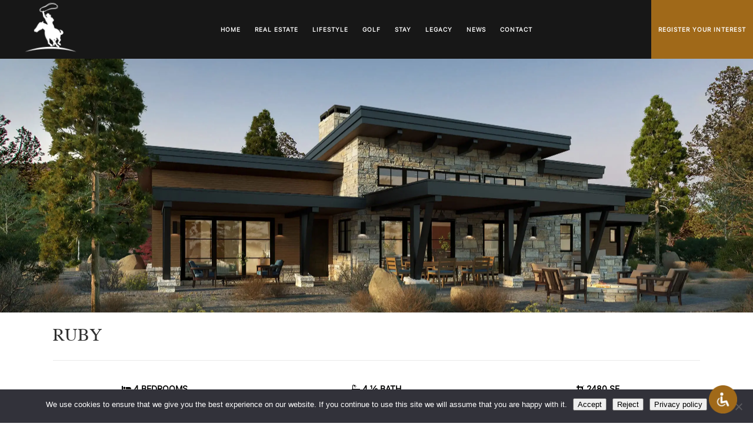

--- FILE ---
content_type: text/html; charset=UTF-8
request_url: https://thornburghresort.com/real-estate/cabins/ruby/
body_size: 26033
content:
	<!DOCTYPE html>
<html lang="en-US">
<head>
	<meta charset="UTF-8" />
	
				<meta name="viewport" content="width=device-width,initial-scale=1,user-scalable=no">
		
            
                        <link rel="shortcut icon" type="image/x-icon" href="https://thornburghresort.com/wp-content/uploads/2021/06/Logo.png">
            <link rel="apple-touch-icon" href="https://thornburghresort.com/wp-content/uploads/2021/06/Logo.png"/>
        
	<link rel="profile" href="http://gmpg.org/xfn/11" />
	<link rel="pingback" href="https://thornburghresort.com/xmlrpc.php" />

	<meta name='robots' content='index, follow, max-image-preview:large, max-snippet:-1, max-video-preview:-1' />
	<style>img:is([sizes="auto" i], [sizes^="auto," i]) { contain-intrinsic-size: 3000px 1500px }</style>
	
	<!-- This site is optimized with the Yoast SEO plugin v26.1.1 - https://yoast.com/wordpress/plugins/seo/ -->
	<title>Ruby Cabin 4A – Mountain Modern | Thornburgh Resort</title>
	<link rel="canonical" href="https://thornburghresort.com/real-estate/cabins/ruby/" />
	<meta property="og:locale" content="en_US" />
	<meta property="og:type" content="article" />
	<meta property="og:title" content="Ruby Cabin 4A – Mountain Modern | Thornburgh Resort" />
	<meta property="og:url" content="https://thornburghresort.com/real-estate/cabins/ruby/" />
	<meta property="og:site_name" content="Thornburgh Resort" />
	<meta property="article:modified_time" content="2022-05-04T22:32:21+00:00" />
	<meta name="twitter:card" content="summary_large_image" />
	<meta name="twitter:label1" content="Est. reading time" />
	<meta name="twitter:data1" content="1 minute" />
	<script type="application/ld+json" class="yoast-schema-graph">{"@context":"https://schema.org","@graph":[{"@type":"WebPage","@id":"https://thornburghresort.com/real-estate/cabins/ruby/","url":"https://thornburghresort.com/real-estate/cabins/ruby/","name":"Ruby Cabin 4A – Mountain Modern | Thornburgh Resort","isPartOf":{"@id":"https://thornburghresort.com/#website"},"datePublished":"2021-12-08T17:28:58+00:00","dateModified":"2022-05-04T22:32:21+00:00","breadcrumb":{"@id":"https://thornburghresort.com/real-estate/cabins/ruby/#breadcrumb"},"inLanguage":"en-US","potentialAction":[{"@type":"ReadAction","target":["https://thornburghresort.com/real-estate/cabins/ruby/"]}]},{"@type":"BreadcrumbList","@id":"https://thornburghresort.com/real-estate/cabins/ruby/#breadcrumb","itemListElement":[{"@type":"ListItem","position":1,"name":"Home","item":"https://thornburghresort.com/"},{"@type":"ListItem","position":2,"name":"Real Estate","item":"https://thornburghresort.com/real-estate/"},{"@type":"ListItem","position":3,"name":"Cabins","item":"https://thornburghresort.com/real-estate/cabins/"},{"@type":"ListItem","position":4,"name":"Ruby Cabin 4A – Mountain Modern"}]},{"@type":"WebSite","@id":"https://thornburghresort.com/#website","url":"https://thornburghresort.com/","name":"Thornburgh Resort","description":"","potentialAction":[{"@type":"SearchAction","target":{"@type":"EntryPoint","urlTemplate":"https://thornburghresort.com/?s={search_term_string}"},"query-input":{"@type":"PropertyValueSpecification","valueRequired":true,"valueName":"search_term_string"}}],"inLanguage":"en-US"}]}</script>
	<!-- / Yoast SEO plugin. -->


<link rel='dns-prefetch' href='//fonts.googleapis.com' />
<link rel="alternate" type="application/rss+xml" title="Thornburgh Resort &raquo; Feed" href="https://thornburghresort.com/feed/" />
<link rel="alternate" type="application/rss+xml" title="Thornburgh Resort &raquo; Comments Feed" href="https://thornburghresort.com/comments/feed/" />
<script type="text/javascript">
/* <![CDATA[ */
window._wpemojiSettings = {"baseUrl":"https:\/\/s.w.org\/images\/core\/emoji\/16.0.1\/72x72\/","ext":".png","svgUrl":"https:\/\/s.w.org\/images\/core\/emoji\/16.0.1\/svg\/","svgExt":".svg","source":{"concatemoji":"https:\/\/thornburghresort.com\/wp-includes\/js\/wp-emoji-release.min.js?ver=6.8.3"}};
/*! This file is auto-generated */
!function(s,n){var o,i,e;function c(e){try{var t={supportTests:e,timestamp:(new Date).valueOf()};sessionStorage.setItem(o,JSON.stringify(t))}catch(e){}}function p(e,t,n){e.clearRect(0,0,e.canvas.width,e.canvas.height),e.fillText(t,0,0);var t=new Uint32Array(e.getImageData(0,0,e.canvas.width,e.canvas.height).data),a=(e.clearRect(0,0,e.canvas.width,e.canvas.height),e.fillText(n,0,0),new Uint32Array(e.getImageData(0,0,e.canvas.width,e.canvas.height).data));return t.every(function(e,t){return e===a[t]})}function u(e,t){e.clearRect(0,0,e.canvas.width,e.canvas.height),e.fillText(t,0,0);for(var n=e.getImageData(16,16,1,1),a=0;a<n.data.length;a++)if(0!==n.data[a])return!1;return!0}function f(e,t,n,a){switch(t){case"flag":return n(e,"\ud83c\udff3\ufe0f\u200d\u26a7\ufe0f","\ud83c\udff3\ufe0f\u200b\u26a7\ufe0f")?!1:!n(e,"\ud83c\udde8\ud83c\uddf6","\ud83c\udde8\u200b\ud83c\uddf6")&&!n(e,"\ud83c\udff4\udb40\udc67\udb40\udc62\udb40\udc65\udb40\udc6e\udb40\udc67\udb40\udc7f","\ud83c\udff4\u200b\udb40\udc67\u200b\udb40\udc62\u200b\udb40\udc65\u200b\udb40\udc6e\u200b\udb40\udc67\u200b\udb40\udc7f");case"emoji":return!a(e,"\ud83e\udedf")}return!1}function g(e,t,n,a){var r="undefined"!=typeof WorkerGlobalScope&&self instanceof WorkerGlobalScope?new OffscreenCanvas(300,150):s.createElement("canvas"),o=r.getContext("2d",{willReadFrequently:!0}),i=(o.textBaseline="top",o.font="600 32px Arial",{});return e.forEach(function(e){i[e]=t(o,e,n,a)}),i}function t(e){var t=s.createElement("script");t.src=e,t.defer=!0,s.head.appendChild(t)}"undefined"!=typeof Promise&&(o="wpEmojiSettingsSupports",i=["flag","emoji"],n.supports={everything:!0,everythingExceptFlag:!0},e=new Promise(function(e){s.addEventListener("DOMContentLoaded",e,{once:!0})}),new Promise(function(t){var n=function(){try{var e=JSON.parse(sessionStorage.getItem(o));if("object"==typeof e&&"number"==typeof e.timestamp&&(new Date).valueOf()<e.timestamp+604800&&"object"==typeof e.supportTests)return e.supportTests}catch(e){}return null}();if(!n){if("undefined"!=typeof Worker&&"undefined"!=typeof OffscreenCanvas&&"undefined"!=typeof URL&&URL.createObjectURL&&"undefined"!=typeof Blob)try{var e="postMessage("+g.toString()+"("+[JSON.stringify(i),f.toString(),p.toString(),u.toString()].join(",")+"));",a=new Blob([e],{type:"text/javascript"}),r=new Worker(URL.createObjectURL(a),{name:"wpTestEmojiSupports"});return void(r.onmessage=function(e){c(n=e.data),r.terminate(),t(n)})}catch(e){}c(n=g(i,f,p,u))}t(n)}).then(function(e){for(var t in e)n.supports[t]=e[t],n.supports.everything=n.supports.everything&&n.supports[t],"flag"!==t&&(n.supports.everythingExceptFlag=n.supports.everythingExceptFlag&&n.supports[t]);n.supports.everythingExceptFlag=n.supports.everythingExceptFlag&&!n.supports.flag,n.DOMReady=!1,n.readyCallback=function(){n.DOMReady=!0}}).then(function(){return e}).then(function(){var e;n.supports.everything||(n.readyCallback(),(e=n.source||{}).concatemoji?t(e.concatemoji):e.wpemoji&&e.twemoji&&(t(e.twemoji),t(e.wpemoji)))}))}((window,document),window._wpemojiSettings);
/* ]]> */
</script>
<link rel='stylesheet' id='formidable-css' href='https://thornburghresort.com/wp-content/plugins/formidable/css/formidableforms.css?ver=9151520' type='text/css' media='all' />
<link rel='stylesheet' id='layerslider-css' href='https://thornburghresort.com/wp-content/plugins/LayerSlider/assets/static/layerslider/css/layerslider.css?ver=7.15.1' type='text/css' media='all' />
<style id='wp-emoji-styles-inline-css' type='text/css'>

	img.wp-smiley, img.emoji {
		display: inline !important;
		border: none !important;
		box-shadow: none !important;
		height: 1em !important;
		width: 1em !important;
		margin: 0 0.07em !important;
		vertical-align: -0.1em !important;
		background: none !important;
		padding: 0 !important;
	}
</style>
<link rel='stylesheet' id='wp-block-library-css' href='https://thornburghresort.com/wp-includes/css/dist/block-library/style.min.css?ver=6.8.3' type='text/css' media='all' />
<style id='classic-theme-styles-inline-css' type='text/css'>
/*! This file is auto-generated */
.wp-block-button__link{color:#fff;background-color:#32373c;border-radius:9999px;box-shadow:none;text-decoration:none;padding:calc(.667em + 2px) calc(1.333em + 2px);font-size:1.125em}.wp-block-file__button{background:#32373c;color:#fff;text-decoration:none}
</style>
<link rel='stylesheet' id='wp-components-css' href='https://thornburghresort.com/wp-includes/css/dist/components/style.min.css?ver=6.8.3' type='text/css' media='all' />
<link rel='stylesheet' id='wp-preferences-css' href='https://thornburghresort.com/wp-includes/css/dist/preferences/style.min.css?ver=6.8.3' type='text/css' media='all' />
<link rel='stylesheet' id='wp-block-editor-css' href='https://thornburghresort.com/wp-includes/css/dist/block-editor/style.min.css?ver=6.8.3' type='text/css' media='all' />
<link rel='stylesheet' id='popup-maker-block-library-style-css' href='https://thornburghresort.com/wp-content/plugins/popup-maker/dist/packages/block-library-style.css?ver=dbea705cfafe089d65f1' type='text/css' media='all' />
<style id='global-styles-inline-css' type='text/css'>
:root{--wp--preset--aspect-ratio--square: 1;--wp--preset--aspect-ratio--4-3: 4/3;--wp--preset--aspect-ratio--3-4: 3/4;--wp--preset--aspect-ratio--3-2: 3/2;--wp--preset--aspect-ratio--2-3: 2/3;--wp--preset--aspect-ratio--16-9: 16/9;--wp--preset--aspect-ratio--9-16: 9/16;--wp--preset--color--black: #000000;--wp--preset--color--cyan-bluish-gray: #abb8c3;--wp--preset--color--white: #ffffff;--wp--preset--color--pale-pink: #f78da7;--wp--preset--color--vivid-red: #cf2e2e;--wp--preset--color--luminous-vivid-orange: #ff6900;--wp--preset--color--luminous-vivid-amber: #fcb900;--wp--preset--color--light-green-cyan: #7bdcb5;--wp--preset--color--vivid-green-cyan: #00d084;--wp--preset--color--pale-cyan-blue: #8ed1fc;--wp--preset--color--vivid-cyan-blue: #0693e3;--wp--preset--color--vivid-purple: #9b51e0;--wp--preset--gradient--vivid-cyan-blue-to-vivid-purple: linear-gradient(135deg,rgba(6,147,227,1) 0%,rgb(155,81,224) 100%);--wp--preset--gradient--light-green-cyan-to-vivid-green-cyan: linear-gradient(135deg,rgb(122,220,180) 0%,rgb(0,208,130) 100%);--wp--preset--gradient--luminous-vivid-amber-to-luminous-vivid-orange: linear-gradient(135deg,rgba(252,185,0,1) 0%,rgba(255,105,0,1) 100%);--wp--preset--gradient--luminous-vivid-orange-to-vivid-red: linear-gradient(135deg,rgba(255,105,0,1) 0%,rgb(207,46,46) 100%);--wp--preset--gradient--very-light-gray-to-cyan-bluish-gray: linear-gradient(135deg,rgb(238,238,238) 0%,rgb(169,184,195) 100%);--wp--preset--gradient--cool-to-warm-spectrum: linear-gradient(135deg,rgb(74,234,220) 0%,rgb(151,120,209) 20%,rgb(207,42,186) 40%,rgb(238,44,130) 60%,rgb(251,105,98) 80%,rgb(254,248,76) 100%);--wp--preset--gradient--blush-light-purple: linear-gradient(135deg,rgb(255,206,236) 0%,rgb(152,150,240) 100%);--wp--preset--gradient--blush-bordeaux: linear-gradient(135deg,rgb(254,205,165) 0%,rgb(254,45,45) 50%,rgb(107,0,62) 100%);--wp--preset--gradient--luminous-dusk: linear-gradient(135deg,rgb(255,203,112) 0%,rgb(199,81,192) 50%,rgb(65,88,208) 100%);--wp--preset--gradient--pale-ocean: linear-gradient(135deg,rgb(255,245,203) 0%,rgb(182,227,212) 50%,rgb(51,167,181) 100%);--wp--preset--gradient--electric-grass: linear-gradient(135deg,rgb(202,248,128) 0%,rgb(113,206,126) 100%);--wp--preset--gradient--midnight: linear-gradient(135deg,rgb(2,3,129) 0%,rgb(40,116,252) 100%);--wp--preset--font-size--small: 13px;--wp--preset--font-size--medium: 20px;--wp--preset--font-size--large: 36px;--wp--preset--font-size--x-large: 42px;--wp--preset--spacing--20: 0.44rem;--wp--preset--spacing--30: 0.67rem;--wp--preset--spacing--40: 1rem;--wp--preset--spacing--50: 1.5rem;--wp--preset--spacing--60: 2.25rem;--wp--preset--spacing--70: 3.38rem;--wp--preset--spacing--80: 5.06rem;--wp--preset--shadow--natural: 6px 6px 9px rgba(0, 0, 0, 0.2);--wp--preset--shadow--deep: 12px 12px 50px rgba(0, 0, 0, 0.4);--wp--preset--shadow--sharp: 6px 6px 0px rgba(0, 0, 0, 0.2);--wp--preset--shadow--outlined: 6px 6px 0px -3px rgba(255, 255, 255, 1), 6px 6px rgba(0, 0, 0, 1);--wp--preset--shadow--crisp: 6px 6px 0px rgba(0, 0, 0, 1);}:where(.is-layout-flex){gap: 0.5em;}:where(.is-layout-grid){gap: 0.5em;}body .is-layout-flex{display: flex;}.is-layout-flex{flex-wrap: wrap;align-items: center;}.is-layout-flex > :is(*, div){margin: 0;}body .is-layout-grid{display: grid;}.is-layout-grid > :is(*, div){margin: 0;}:where(.wp-block-columns.is-layout-flex){gap: 2em;}:where(.wp-block-columns.is-layout-grid){gap: 2em;}:where(.wp-block-post-template.is-layout-flex){gap: 1.25em;}:where(.wp-block-post-template.is-layout-grid){gap: 1.25em;}.has-black-color{color: var(--wp--preset--color--black) !important;}.has-cyan-bluish-gray-color{color: var(--wp--preset--color--cyan-bluish-gray) !important;}.has-white-color{color: var(--wp--preset--color--white) !important;}.has-pale-pink-color{color: var(--wp--preset--color--pale-pink) !important;}.has-vivid-red-color{color: var(--wp--preset--color--vivid-red) !important;}.has-luminous-vivid-orange-color{color: var(--wp--preset--color--luminous-vivid-orange) !important;}.has-luminous-vivid-amber-color{color: var(--wp--preset--color--luminous-vivid-amber) !important;}.has-light-green-cyan-color{color: var(--wp--preset--color--light-green-cyan) !important;}.has-vivid-green-cyan-color{color: var(--wp--preset--color--vivid-green-cyan) !important;}.has-pale-cyan-blue-color{color: var(--wp--preset--color--pale-cyan-blue) !important;}.has-vivid-cyan-blue-color{color: var(--wp--preset--color--vivid-cyan-blue) !important;}.has-vivid-purple-color{color: var(--wp--preset--color--vivid-purple) !important;}.has-black-background-color{background-color: var(--wp--preset--color--black) !important;}.has-cyan-bluish-gray-background-color{background-color: var(--wp--preset--color--cyan-bluish-gray) !important;}.has-white-background-color{background-color: var(--wp--preset--color--white) !important;}.has-pale-pink-background-color{background-color: var(--wp--preset--color--pale-pink) !important;}.has-vivid-red-background-color{background-color: var(--wp--preset--color--vivid-red) !important;}.has-luminous-vivid-orange-background-color{background-color: var(--wp--preset--color--luminous-vivid-orange) !important;}.has-luminous-vivid-amber-background-color{background-color: var(--wp--preset--color--luminous-vivid-amber) !important;}.has-light-green-cyan-background-color{background-color: var(--wp--preset--color--light-green-cyan) !important;}.has-vivid-green-cyan-background-color{background-color: var(--wp--preset--color--vivid-green-cyan) !important;}.has-pale-cyan-blue-background-color{background-color: var(--wp--preset--color--pale-cyan-blue) !important;}.has-vivid-cyan-blue-background-color{background-color: var(--wp--preset--color--vivid-cyan-blue) !important;}.has-vivid-purple-background-color{background-color: var(--wp--preset--color--vivid-purple) !important;}.has-black-border-color{border-color: var(--wp--preset--color--black) !important;}.has-cyan-bluish-gray-border-color{border-color: var(--wp--preset--color--cyan-bluish-gray) !important;}.has-white-border-color{border-color: var(--wp--preset--color--white) !important;}.has-pale-pink-border-color{border-color: var(--wp--preset--color--pale-pink) !important;}.has-vivid-red-border-color{border-color: var(--wp--preset--color--vivid-red) !important;}.has-luminous-vivid-orange-border-color{border-color: var(--wp--preset--color--luminous-vivid-orange) !important;}.has-luminous-vivid-amber-border-color{border-color: var(--wp--preset--color--luminous-vivid-amber) !important;}.has-light-green-cyan-border-color{border-color: var(--wp--preset--color--light-green-cyan) !important;}.has-vivid-green-cyan-border-color{border-color: var(--wp--preset--color--vivid-green-cyan) !important;}.has-pale-cyan-blue-border-color{border-color: var(--wp--preset--color--pale-cyan-blue) !important;}.has-vivid-cyan-blue-border-color{border-color: var(--wp--preset--color--vivid-cyan-blue) !important;}.has-vivid-purple-border-color{border-color: var(--wp--preset--color--vivid-purple) !important;}.has-vivid-cyan-blue-to-vivid-purple-gradient-background{background: var(--wp--preset--gradient--vivid-cyan-blue-to-vivid-purple) !important;}.has-light-green-cyan-to-vivid-green-cyan-gradient-background{background: var(--wp--preset--gradient--light-green-cyan-to-vivid-green-cyan) !important;}.has-luminous-vivid-amber-to-luminous-vivid-orange-gradient-background{background: var(--wp--preset--gradient--luminous-vivid-amber-to-luminous-vivid-orange) !important;}.has-luminous-vivid-orange-to-vivid-red-gradient-background{background: var(--wp--preset--gradient--luminous-vivid-orange-to-vivid-red) !important;}.has-very-light-gray-to-cyan-bluish-gray-gradient-background{background: var(--wp--preset--gradient--very-light-gray-to-cyan-bluish-gray) !important;}.has-cool-to-warm-spectrum-gradient-background{background: var(--wp--preset--gradient--cool-to-warm-spectrum) !important;}.has-blush-light-purple-gradient-background{background: var(--wp--preset--gradient--blush-light-purple) !important;}.has-blush-bordeaux-gradient-background{background: var(--wp--preset--gradient--blush-bordeaux) !important;}.has-luminous-dusk-gradient-background{background: var(--wp--preset--gradient--luminous-dusk) !important;}.has-pale-ocean-gradient-background{background: var(--wp--preset--gradient--pale-ocean) !important;}.has-electric-grass-gradient-background{background: var(--wp--preset--gradient--electric-grass) !important;}.has-midnight-gradient-background{background: var(--wp--preset--gradient--midnight) !important;}.has-small-font-size{font-size: var(--wp--preset--font-size--small) !important;}.has-medium-font-size{font-size: var(--wp--preset--font-size--medium) !important;}.has-large-font-size{font-size: var(--wp--preset--font-size--large) !important;}.has-x-large-font-size{font-size: var(--wp--preset--font-size--x-large) !important;}
:where(.wp-block-post-template.is-layout-flex){gap: 1.25em;}:where(.wp-block-post-template.is-layout-grid){gap: 1.25em;}
:where(.wp-block-columns.is-layout-flex){gap: 2em;}:where(.wp-block-columns.is-layout-grid){gap: 2em;}
:root :where(.wp-block-pullquote){font-size: 1.5em;line-height: 1.6;}
</style>
<link rel='stylesheet' id='cookie-notice-front-css' href='https://thornburghresort.com/wp-content/plugins/cookie-notice/css/front.min.css?ver=2.5.7' type='text/css' media='all' />
<link rel='stylesheet' id='foobox-free-min-css' href='https://thornburghresort.com/wp-content/plugins/foobox-image-lightbox/free/css/foobox.free.min.css?ver=2.7.35' type='text/css' media='all' />
<link rel='stylesheet' id='wpah-front-styles-css' href='https://thornburghresort.com/wp-content/plugins/wp-accessibility-helper/assets/css/wp-accessibility-helper.min.css?ver=0.5.9.4' type='text/css' media='all' />
<link rel='stylesheet' id='wpdp-style2-css' href='https://thornburghresort.com/wp-content/plugins/wp-datepicker/css/front-styles.css?t=1762351978&#038;ver=6.8.3' type='text/css' media='all' />
<link rel='stylesheet' id='wpdp-style3-css' href='https://thornburghresort.com/wp-content/plugins/wp-datepicker/css/jquery-ui.css?ver=6.8.3' type='text/css' media='all' />
<link rel='stylesheet' id='mediaelement-css' href='https://thornburghresort.com/wp-includes/js/mediaelement/mediaelementplayer-legacy.min.css?ver=4.2.17' type='text/css' media='all' />
<link rel='stylesheet' id='wp-mediaelement-css' href='https://thornburghresort.com/wp-includes/js/mediaelement/wp-mediaelement.min.css?ver=6.8.3' type='text/css' media='all' />
<link rel='stylesheet' id='bridge-default-style-css' href='https://thornburghresort.com/wp-content/themes/bridge/style.css?ver=6.8.3' type='text/css' media='all' />
<link rel='stylesheet' id='bridge-qode-font_awesome-css' href='https://thornburghresort.com/wp-content/themes/bridge/css/font-awesome/css/font-awesome.min.css?ver=6.8.3' type='text/css' media='all' />
<link rel='stylesheet' id='bridge-qode-font_elegant-css' href='https://thornburghresort.com/wp-content/themes/bridge/css/elegant-icons/style.min.css?ver=6.8.3' type='text/css' media='all' />
<link rel='stylesheet' id='bridge-qode-linea_icons-css' href='https://thornburghresort.com/wp-content/themes/bridge/css/linea-icons/style.css?ver=6.8.3' type='text/css' media='all' />
<link rel='stylesheet' id='bridge-qode-dripicons-css' href='https://thornburghresort.com/wp-content/themes/bridge/css/dripicons/dripicons.css?ver=6.8.3' type='text/css' media='all' />
<link rel='stylesheet' id='bridge-qode-kiko-css' href='https://thornburghresort.com/wp-content/themes/bridge/css/kiko/kiko-all.css?ver=6.8.3' type='text/css' media='all' />
<link rel='stylesheet' id='bridge-qode-font_awesome_5-css' href='https://thornburghresort.com/wp-content/themes/bridge/css/font-awesome-5/css/font-awesome-5.min.css?ver=6.8.3' type='text/css' media='all' />
<link rel='stylesheet' id='bridge-stylesheet-css' href='https://thornburghresort.com/wp-content/themes/bridge/css/stylesheet.min.css?ver=6.8.3' type='text/css' media='all' />
<style id='bridge-stylesheet-inline-css' type='text/css'>
   .page-id-863.disabled_footer_top .footer_top_holder, .page-id-863.disabled_footer_bottom .footer_bottom_holder { display: none;}


</style>
<link rel='stylesheet' id='bridge-print-css' href='https://thornburghresort.com/wp-content/themes/bridge/css/print.css?ver=6.8.3' type='text/css' media='all' />
<link rel='stylesheet' id='bridge-style-dynamic-css' href='https://thornburghresort.com/wp-content/themes/bridge/css/style_dynamic_callback.php?ver=6.8.3' type='text/css' media='all' />
<link rel='stylesheet' id='bridge-responsive-css' href='https://thornburghresort.com/wp-content/themes/bridge/css/responsive.min.css?ver=6.8.3' type='text/css' media='all' />
<link rel='stylesheet' id='bridge-style-dynamic-responsive-css' href='https://thornburghresort.com/wp-content/themes/bridge/css/style_dynamic_responsive_callback.php?ver=6.8.3' type='text/css' media='all' />
<style id='bridge-style-dynamic-responsive-inline-css' type='text/css'>
body{
text-align:center;
}
.left{
 left:0;
}
.gen-btn a{
    color: #ffffff;
    border-color: #a06919 !important;
    background-color: #a06919 !important;
   font-weight: 500;
    text-transform: capitalize;
}
.gen-btn a:hover{
    border-color: #f5b14b !important;
    background-color: #f5b14b !important;
}
.cabin-imgs .vc_figure, .cabin-imgs2 .vc_figure{
    width:100%;
}
nav.main_menu>ul>li>a{
 color: #fff !important;
}
nav.main_menu>ul>li>a:hover{
 color: #A06919 !important;
}
nav.main_menu>ul>li.active>a {
    color: #A06919  !important;
}
.header_bottom {
    padding: 0 !important;
}
.header_bottom .container_inner {
    width: 100% !important;
}
#nav-menu-item-22{
    background: #A06919;
    right: 0;
    position: fixed;
}
#nav-menu-item-22 a{
 color: #fff !important;
}
.logo_wrapper {
    margin-left: 20px;
}
nav.main_menu.right1 {
    width: 66%;
}
.carousel-inner .slider_content .text .qbutton {
    text-align: center;
    background: #A06919;
    border: 1px solid #A06919;
    text-transform: Capitalize;
    font-weight: 400;
}
.carousel-inner h2 {
    margin: 10px 0 0px;
}

@media only screen and (max-width: 1100px){
.carousel-inner>.item{
 padding-top: 0 !important;
}
aside.widgetized-page-after-content-widget-area {
    padding: 85px 35px 1px 35px !important;
}
.carousel-indicators {
    bottom: 0px !important;
}
.scroll-main-cont {
    display: none;
}

}

</style>
<link rel='stylesheet' id='js_composer_front-css' href='https://thornburghresort.com/wp-content/plugins/js_composer/assets/css/js_composer.min.css?ver=8.6.1' type='text/css' media='all' />
<link rel='stylesheet' id='bridge-style-handle-google-fonts-css' href='https://fonts.googleapis.com/css?family=Raleway%3A100%2C200%2C300%2C400%2C500%2C600%2C700%2C800%2C900%2C100italic%2C300italic%2C400italic%2C700italic&#038;subset=latin%2Clatin-ext&#038;ver=1.0.0' type='text/css' media='all' />
<link rel='stylesheet' id='bridge-core-dashboard-style-css' href='https://thornburghresort.com/wp-content/plugins/bridge-core/modules/core-dashboard/assets/css/core-dashboard.min.css?ver=6.8.3' type='text/css' media='all' />
<link rel='stylesheet' id='popup-maker-site-css' href='//thornburghresort.com/wp-content/uploads/pum/pum-site-styles.css?generated=1757949895&#038;ver=1.21.4' type='text/css' media='all' />
<script type="text/javascript" src="https://thornburghresort.com/wp-includes/js/jquery/jquery.min.js?ver=3.7.1" id="jquery-core-js"></script>
<script type="text/javascript" src="https://thornburghresort.com/wp-includes/js/jquery/jquery-migrate.min.js?ver=3.4.1" id="jquery-migrate-js"></script>
<script type="text/javascript" id="layerslider-utils-js-extra">
/* <![CDATA[ */
var LS_Meta = {"v":"7.15.1","fixGSAP":"1"};
/* ]]> */
</script>
<script type="text/javascript" src="https://thornburghresort.com/wp-content/plugins/LayerSlider/assets/static/layerslider/js/layerslider.utils.js?ver=7.15.1" id="layerslider-utils-js"></script>
<script type="text/javascript" src="https://thornburghresort.com/wp-content/plugins/LayerSlider/assets/static/layerslider/js/layerslider.kreaturamedia.jquery.js?ver=7.15.1" id="layerslider-js"></script>
<script type="text/javascript" src="https://thornburghresort.com/wp-content/plugins/LayerSlider/assets/static/layerslider/js/layerslider.transitions.js?ver=7.15.1" id="layerslider-transitions-js"></script>
<script type="text/javascript" id="cookie-notice-front-js-before">
/* <![CDATA[ */
var cnArgs = {"ajaxUrl":"https:\/\/thornburghresort.com\/wp-admin\/admin-ajax.php","nonce":"7be8a7bafb","hideEffect":"fade","position":"bottom","onScroll":false,"onScrollOffset":100,"onClick":true,"cookieName":"cookie_notice_accepted","cookieTime":2592000,"cookieTimeRejected":2592000,"globalCookie":false,"redirection":false,"cache":true,"revokeCookies":false,"revokeCookiesOpt":"automatic"};
/* ]]> */
</script>
<script type="text/javascript" src="https://thornburghresort.com/wp-content/plugins/cookie-notice/js/front.min.js?ver=2.5.7" id="cookie-notice-front-js"></script>
<script type="text/javascript" src="https://thornburghresort.com/wp-includes/js/jquery/ui/core.min.js?ver=1.13.3" id="jquery-ui-core-js"></script>
<script type="text/javascript" src="https://thornburghresort.com/wp-includes/js/jquery/ui/datepicker.min.js?ver=1.13.3" id="jquery-ui-datepicker-js"></script>
<script type="text/javascript" id="jquery-ui-datepicker-js-after">
/* <![CDATA[ */
jQuery(function(jQuery){jQuery.datepicker.setDefaults({"closeText":"Close","currentText":"Today","monthNames":["January","February","March","April","May","June","July","August","September","October","November","December"],"monthNamesShort":["Jan","Feb","Mar","Apr","May","Jun","Jul","Aug","Sep","Oct","Nov","Dec"],"nextText":"Next","prevText":"Previous","dayNames":["Sunday","Monday","Tuesday","Wednesday","Thursday","Friday","Saturday"],"dayNamesShort":["Sun","Mon","Tue","Wed","Thu","Fri","Sat"],"dayNamesMin":["S","M","T","W","T","F","S"],"dateFormat":"MM d, yy","firstDay":1,"isRTL":false});});
/* ]]> */
</script>
<script type="text/javascript" id="wpdp-scripts2-js-extra">
/* <![CDATA[ */
var wpdp_obj = {"nonce":"415bff14a8","wpml_current_language":null};
/* ]]> */
</script>
<script type="text/javascript" src="https://thornburghresort.com/wp-content/plugins/wp-datepicker/js/scripts-front.js?ver=6.8.3" id="wpdp-scripts2-js"></script>
<script type="text/javascript" src="https://thornburghresort.com/wp-content/plugins/wp-datepicker/js/i18n/datepicker-en-AU.js?ver=6.8.3" id="wpdp-190351-i18n-js"></script>
<script type="text/javascript" id="foobox-free-min-js-before">
/* <![CDATA[ */
/* Run FooBox FREE (v2.7.35) */
var FOOBOX = window.FOOBOX = {
	ready: true,
	disableOthers: false,
	o: {wordpress: { enabled: true }, countMessage:'image %index of %total', captions: { dataTitle: ["captionTitle","title"], dataDesc: ["captionDesc","description"] }, rel: '', excludes:'.fbx-link,.nofoobox,.nolightbox,a[href*="pinterest.com/pin/create/button/"]', affiliate : { enabled: false }},
	selectors: [
		".foogallery-container.foogallery-lightbox-foobox", ".foogallery-container.foogallery-lightbox-foobox-free", ".gallery", ".wp-block-gallery", ".wp-caption", ".wp-block-image", "a:has(img[class*=wp-image-])", ".foobox"
	],
	pre: function( $ ){
		// Custom JavaScript (Pre)
		
	},
	post: function( $ ){
		// Custom JavaScript (Post)
		
		// Custom Captions Code
		
	},
	custom: function( $ ){
		// Custom Extra JS
		
	}
};
/* ]]> */
</script>
<script type="text/javascript" src="https://thornburghresort.com/wp-content/plugins/foobox-image-lightbox/free/js/foobox.free.min.js?ver=2.7.35" id="foobox-free-min-js"></script>
<script></script><meta name="generator" content="Powered by LayerSlider 7.15.1 - Build Heros, Sliders, and Popups. Create Animations and Beautiful, Rich Web Content as Easy as Never Before on WordPress." />
<!-- LayerSlider updates and docs at: https://layerslider.com -->
<link rel="https://api.w.org/" href="https://thornburghresort.com/wp-json/" /><link rel="alternate" title="JSON" type="application/json" href="https://thornburghresort.com/wp-json/wp/v2/pages/863" /><link rel="EditURI" type="application/rsd+xml" title="RSD" href="https://thornburghresort.com/xmlrpc.php?rsd" />
<link rel='shortlink' href='https://thornburghresort.com/?p=863' />
<link rel="alternate" title="oEmbed (JSON)" type="application/json+oembed" href="https://thornburghresort.com/wp-json/oembed/1.0/embed?url=https%3A%2F%2Fthornburghresort.com%2Freal-estate%2Fcabins%2Fruby%2F" />
<link rel="alternate" title="oEmbed (XML)" type="text/xml+oembed" href="https://thornburghresort.com/wp-json/oembed/1.0/embed?url=https%3A%2F%2Fthornburghresort.com%2Freal-estate%2Fcabins%2Fruby%2F&#038;format=xml" />
<!-- HFCM by 99 Robots - Snippet # 1: Google Site Verification -->
<meta name="google-site-verification" content="aixIP9cZSTngtcFdly_zqeJP3f4cOQNCM_Wnm56-NSs" />
<meta name="google-adsense-account" content="ca-pub-7988081494561163">
<!-- /end HFCM by 99 Robots -->
<meta name="google-site-verification" content="VxpfsXLqN1veYHIh6XaTTsuiLs5ot8ie6UlUhpCSeok" />
<!-- Global site tag (gtag.js) - Google Analytics -->
<script async src="https://www.googletagmanager.com/gtag/js?id=UA-217824501-1"></script>
<script>
window.dataLayer = window.dataLayer || [];
function gtag(){dataLayer.push(arguments);}
gtag('js', new Date());

gtag('config', 'UA-217824501-1');
</script>

<!-- Google Tag Manager -->
<script>(function(w,d,s,l,i){w[l]=w[l]||[];w[l].push({'gtm.start':
new Date().getTime(),event:'gtm.js'});var f=d.getElementsByTagName(s)[0],
j=d.createElement(s),dl=l!='dataLayer'?'&l='+l:'';j.async=true;j.src=
'https://www.googletagmanager.com/gtm.js?id='+i+dl;f.parentNode.insertBefore(j,f);
})(window,document,'script','dataLayer','GTM-TLDCLMZ');</script>
<!-- End Google Tag Manager -->

<!-- Global site tag (gtag.js) - Google Analytics -->
<script async src="https://www.googletagmanager.com/gtag/js?id=G-YR8XZQZ1QC"></script>
<script>
  window.dataLayer = window.dataLayer || [];
  function gtag(){dataLayer.push(arguments);}
  gtag('js', new Date());

  gtag('config', 'G-YR8XZQZ1QC');
</script>
<!-- Sharprsing -->
<script type="text/javascript">
        var _ss = _ss || [];
    _ss.push(['_setDomain', 'https://koi-3QNUVDFLOK.marketingautomation.services/net']);
    _ss.push(['_setAccount', 'KOI-4LF8S3VUQ0']);
    _ss.push(['_trackPageView']);
    window._pa = window._pa || {};
    // _pa.orderId = "myOrderId"; // OPTIONAL: attach unique conversion identifier to conversions
    // _pa.revenue = "19.99"; // OPTIONAL: attach dynamic purchase values to conversions
    // _pa.productId = "myProductId"; // OPTIONAL: Include product ID for use with dynamic ads
(function() {
    var ss = document.createElement('script');
    ss.type = 'text/javascript'; ss.async = true;
    ss.src = ('https:' == document.location.protocol ? 'https://' : 'http://') + 'koi-3QNUVDFLOK.marketingautomation.services/client/ss.js?ver=2.4.0';
    var scr = document.getElementsByTagName('script')[0];
    scr.parentNode.insertBefore(ss, scr);
})();
</script>
<!-- End Sharpspring (noscript) -->
<meta name="generator" content="Powered by WPBakery Page Builder - drag and drop page builder for WordPress."/>
<style data-type="vc_custom-css">p,string,b{
    color: #000;
}
.subs-cont, .subs-cont h2{
    color:#fff;
}
#wpforms-47-field_1{
    margin: auto;
    text-align: center;
    background: #555555;
    border: 0;
    border-bottom: 1px solid #E2E2E2;
    color: #808080;
}
#wpforms-47-field_1-error{
    text-align:center;
}
.tile-desc-cont{
    margin-left: 0px;
    margin-right: 0px;
}
.tile-desc-cont p{
    font-size:11px;
    line-height: 14px;
    margin-left: 0px;
    margin-right: 0px;
}

.tile-cont .wpb_wrapper{
    box-shadow: 0 3px 10px rgb(0 0 0 / 0.2);
}

.tile-cont .tile-desc-cont .wpb_wrapper{
    box-shadow: none;
}
.tile-cont .wpb_text_column .wpb_wrapper{
    box-shadow: none;
}
.tile2-cont .wpb_column{
    width: 16.66%;
}
.tile2-cont .tile-desc-cont .wpb_column{
    width: 33.33333333%;
}

.tile2-cont .tile-cont{
    width: 33.33333333%;
}

.tile-cont .tile-title-cont{
    position: absolute;
    margin-top: -16px;
    left: 0;
    right: 0;
}

.tile-cont .tile-title-cont strong{
    background: #695850;
    padding: 10px;
    color:#fff;
    border:1px solid #f6f1ed;
}

.tile-cont .qbutton:hover {
    background-color: #171717;
    border-color: #1abc9c;
    color: #fff;
    text-decoration: none;
}
.view-from-lot{
    background: #929292;
}
.view-from-lot p{
    font-size: 100px;
    line-height: 100px;
    color: #fff;
    text-align: left;
    padding: 62px;
}
.cabin-options-lbl h5{
    font-size: 35px;
    line-height: 35px;
    padding: 40px;
}

.cabin-options p{
    background-color: #b5aba2;
    color: #fff;
    font-size: 15px;
    line-height: 20px;
    padding: 20px;
}

.cabin-options p a{
    color: #fff;
}

.cabin-form-cont{
    background: #b6aba2;
    padding:15px;
}
.cabin-form-cont label, .cabin-form-cont p, .cabin-form-cont h6{
    color: #fff;
}
div.wpforms-container-full .wpforms-form button[type=submit]{
    background: none !important;
    border: 1px solid #ddd;
    color: #fff;
    width: 100%;
    margin-top: 15px;
}</style>
<link rel="stylesheet" href="https://unpkg.com/tippy.js@6/animations/scale.css"/>
<link rel="stylesheet" href="https://unpkg.com/browse/tippy.js@6.2.5/themes/light.css"/>
		<style type="text/css" id="wp-custom-css">
			body{
	font-family: 'Inter', sans-serif;
}
.dhide{
	display:none !important;
}
.parallax-template h1{
	  font-size: 60px;
    color: #fff;
}

.panorama::-webkit-scrollbar {
    -webkit-appearance: none;
}
.panorama::-webkit-scrollbar {
  width: 8px;
	height: 8px;
}
 
.panorama::-webkit-scrollbar-track {
  background: #fff; 
  border:0px solid #ccc;
}
 
.panorama::-webkit-scrollbar-thumb {
  background: #A06919; 
    border:0px solid #eee;
    height:100px;
    border-radius:5px;
}
 
.panorama::-webkit-scrollbar-thumb:hover {
  background: #171717; 
}

.header_bottom {
    background-color: #171717 !important;
}
.lSSlideOuter .lSPager.lSGallery{
	width: 100% !important;
}
body .accessability_container * {
    background: #fff0 !important;
}
.carousel-indicators {
    bottom: 50px;
    width: 75%;
	  text-align:right;
}
.scroll-main-cont{
	  top: -45px;
    color: #fff;
    opacity: .7;
	  cursor:pointer;
}

.scroll-main-cont:hover{
    opacity: 1;
}
.wpforms-error{
	color: #ca7f12 !important;
}
.wpforms-confirmation-container-full{
	text-align:center;
}
#wpforms-form-47 .wpforms-submit{
    display:none !important;
}
#wpforms-form-210 .wpforms-submit, #wpforms-form-224 .wpforms-submit{
    background: #A06919;
	  color: #fff;
		border: 1px solid #A06919;
	  float: right;
}

.pum-theme-202 .pum-title, .pum-theme-lightbox .pum-title {
    text-align: left;
    text-shadow: 0px 0px 0px rgb(2 2 2 / 23%);
    font-family: inherit;
    font-weight: 100;
    font-size: 32px;
    line-height: 36px;
    text-align: center;
}

h1,h2,h3,h4,h5{
	 font-family: 'Times', sans-serif !important;
}

h1,h2{
	 letter-spacing: 6px;
}

h1{
    text-transform: uppercase;
	  font-family: Times;
		letter-spacing: 10px;
}
h3, h6{
	text-transform: capitalize;
}
.h3-times{
	font-family: 'Times', sans-serif !important;
	font-size: 28px;
	text-transform:uppercase;
	font-weight: 500;
}
.h2-subscribe{
	font-weight: 500;
	letter-spacing: 5px;
        color: #fff;
}
h6{
	font-size: 21px;
	font-family: 'Inter', sans-serif;
}
.carousel-inner .q_slide_subtitle, .carousel-inner h2 {
	font-weight: 500;
}
.carousel-inner h4.q_slide_subtitle{
    font-weight: 300;
}

.section_inner h2{
	font-size: 38px;
	letter-spacing: 5px;
	font-weight: 500;
}
.qbutton{
	font-weight: 500;
	text-transform: capitalize;
}

.qode_content_slider_item  .wpb_content_element.wpb_single_image img {
    height: 500px;
    width: 100%;
    object-fit: cover;
}
#sp-wp-carousel-free-id-192.wpcp-carousel-section .wpcp-single-item img {
    height: auto;
    object-fit: contain !important;
}
.qode_content_slider .flex-control-nav {
    margin-top: 10px;
}

.wpcp-carousel-section .wpcp-single-item img {
    height: 500px;
    object-fit: cover;
}

#sp-wp-carousel-free-id-188.wpcp-carousel-section .wpcp-single-item img {
    height: auto;
	  width: 100%;
    object-fit: contain;
}


.wpcp-carousel-section ul.slick-dots {
    margin-top: 4px;
}

.sp-caption-container {
    color: #fff;
	  position:absolute;
    margin: auto;
    left: 0;
    right: 0;
    bottom: 22px;
	  font-size: 30px;
	  font-family: 'Cormorant Garamond', sans-serif;
	  font-weight:bold;
	  display: inline-table;
}


.golf-slider .sp-caption-container {
    color: #000;
	  position:relative;
	  font-size: 20px;
	  background: #fff;
	  display: inline-table;
    margin-top: -25px;
    padding: 0;
	box-shadow: 0 5px 10px rgb(0 0 0 / 50%)
}


.clubhouse-slider .sp-caption-container, .cabins-slider .sp-caption-container {
    color: #000;
    position: absolute;
    margin: 0;
    left: unset;
    right: 40px;
    bottom: 14px;
    font-size: 30px;
    background: #fff;
	  padding: 0;
	box-shadow: 0 5px 10px rgb(0 0 0 / 50%)
}

.sp-full-screen-button{
	opacity: 1 !important;
	color: #fff;
}
div.wpforms-container-full .wpforms-form input.wpforms-field-medium, div.wpforms-container-full .wpforms-form select.wpforms-field-medium, div.wpforms-container-full .wpforms-form .wpforms-field-row.wpforms-field-medium {
    max-width: 100% !important;
}
.full-width-cont .vc_single_image-wrapper{
	width: 100%;
}

.full-width-cont img{
	width: 100%;
	height:auto;
}

.full-width-cont .wpcp-carousel-section.nav-vertical-center {
    padding: 0 !important;
}
.slider-pro .sp-button {
    margin: 0 2px !important;
}


.sp-full-screen .sp-full-screen-button {
    color: #fff !important;
}

.sp-caption-container p a{
	text-align:center;
	color:#5e6079;
}

.sp-caption-container p span.sub_caption{
	font-size: 19px;
	font-style: italic;
	color: #787878;
	
}

.sp-caption-container p{
	text-align:center;
  padding: 10px;
}

nav.main_menu>ul>li>a.mPS2id-highlight{
	color: #A06919 !important;
}

.most-top{
	position: absolute !important;
  top: -695px;
}
.privacy-list-style{
	margin-left:30px;
}
.privacy-policy h3{
	margin-bottom:20px;	
	font-size: 20px;
}

.privacy-policy ul{
    list-style-position: outside;
    margin: 20px 0 20px 30px;
}

.file-download-link a {
    background: #A06919;
    color: #fff;
    display: block;
    text-align: left;
    padding: 6px 25px;
    margin-top: 8px;
    font-weight: bold;
		letter-spacing: 1px;
		border-radius: 4px;
		font-size: 13px;

}

.file-download-link a:hover {
    background: #775017;
    color: #fff;
}

.file-download-link a i {
    float: right;
    margin-top: 5px;
}

.tippy-box{
    float:left;
    max-width: 750px !important;
}
.tippy-content .left-img-cont{
    float:left;
    width:50%;
}
.tippy-content .right-text-cont{
    float:right;
    width:50%;
    background-color: #A06919;
    min-height:274px;
}
.tippy-arrow {
    color: #0e667c!important;
}
.tippy-box {
    background-color: #A06919!important;
}

.tippy-content p {
    color: white;
    font-size: 16px;
    padding: 15px;
}

.tippy-box {
    background-color: #A06919 !important;
}
.tippy-arrow {
    color: #A06919!important;
}

.qode_parallax_layers_holder .image{
	background-position: center bottom;
}

.cabin-slider .sp-caption-container {
  display: block !important;
	bottom: 30px;
}
.cabin-slider .sp-buttons {
    padding-top: 25px;
}
.cabin-slider .sp-caption-container p{
	 background: #fff;
    display: inline-block !important;
	 box-shadow: 0 5px 10px rgb(0 0 0 / 50%);
}
.house-slider .sp-image{
	 object-fit: cover !important;
   height: 500px !important;
}
.house-slider .sp-caption-container {
  display: block !important;
	bottom: 30px;
}
.house-slider .sp-buttons {
    padding-top: 25px;
}
.house-slider .sp-caption-container p{
	 background: #fff;
    display: inline-block !important;
	 box-shadow: 0 5px 10px rgb(0 0 0 / 50%);
}
.elevations-cont .vc_single_image-wrapper{
	height:300px;
}
.elevations-cont .vc_single_image-wrapper img{
	height:100%;
	object-fit: cover;
}

.subs-cont{
    background-color: #555555;
padding: 35px 0;
}
.subs-cont p{
    color: #fff;
}
 .subs-cont input[type=email]{
   background: #555555 !important;
    border: none !important;
    border-bottom: 1px solid #fdfdfd !important;
    text-align: center;
    color: #fff !important;
}

/* tablet Landscape */
@media only screen and (min-width: 1024px) and (max-width: 1366px) and (orientation: landscape) { 
	.map-left-cont{
		width: 4%;
	}
	.map-middle-cont{
		width: 92%;
	}
	.map-right-cont{
		width: 4%;
	}

}

/* tablet Portrait */
@media only screen and (min-width: 768px) and (max-width: 1024px) and (orientation: portrait) { 
	.map-left-cont{
		width: 2%;
	}
	.map-middle-cont{
		width: 96%;
	}
	.map-right-cont{
		width: 2%;
	}
	.map {
    height: 443px;
    width: 734px;
  } 
	
}

#xplorit-iframe-overlay{
    background: transparent;
    width: 100%;
    height: calc(100vh - 160px) !important;
    position: absolute;
    z-index: 999999;
    top: 0;
    left: 0;
	  cursor:pointer;
}

#xplorit-iframe-overlay p{
    position: absolute;
    left: 0;
    right: 0;
    text-align: center;
    top: 0;
    bottom: 0;
    height: 25px;
    margin: auto;
    font-size: 15px;
    color: #F2F2F2;
}
@media only screen and (max-width: 1310px){
nav.main_menu>ul>li>a {
    padding: 0 11px !important;
	  font-size:10px;
}
}

#xplorit-experience iframe{
   height: calc(100vh - 160px) !important;
}


.real-estate-slider-cont .sp-caption-container {
    color: #000;
    width: 50%;
    padding: 0 0 0 0;
    box-shadow: 0 3px 10px rgb(0 0 0 / 20%);
    position: relative;
    bottom: 10px;
    display:none;
}
.real-estate-slider-cont .sp-caption-container .full_section_inner{
    position: relative;
    top: -12px;
}
.real-estate-slider-cont .sp-caption-container h2 {
    font-size: 20px;
    box-shadow: 0 3px 10px rgb(0 0 0 / 20%);
    display: inline-block;
    padding: 14px 25px;
    background:#fff;
    position: relative;
    top: -20px;
}
.real-estate-slider-cont .sp-caption-container .wpb_text_column {
    font-size:19px;
}
.real-estate-slider-cont .sp-mask{
    overflow:visible;
}
.real-estate-slider-cont .sp-selected .sp-caption{
    display: block !important;
    position: relative;
    bottom: 50px;
    width: 100%;
    padding: 5px 0 10px 0;
    box-shadow: 0 3px 10px rgb(0 0 0 / 20%);
}
.real-estate-slider-cont .sp-selected .sp-caption .full_section_inner {
    padding: 14px 0 5px 0;
}
.sp-caption h2{
    font-size: 20px;
    box-shadow: 0 3px 10px rgb(0 0 0 / 20%);
    display: inline-block;
    padding: 14px 25px;
    background:#fff;
}
.sp-full-screen .sp-caption{
    display:none;
}

.cabin-imgs .cabin-imgs-01 img, .cabin-imgs .cabin-imgs-07 img{
    height: 400px;
    width: 100%;
    object-fit: cover;
}
.cabin-imgs .cabin-imgs-02 img, .cabin-imgs .cabin-imgs-03 img{
    height: 185px;
    width: 100%;
    object-fit: cover;
}
.cabin-imgs .cabin-imgs-06 img{
    height: 400px;
    width: 100%;
    object-fit: cover;
}
.cabin-imgs .cabin-imgs-04 img{
    height: 500px;
    width: 100%;
    object-fit: cover;
}
.cabin-imgs .cabin-imgs-05 img{
    height: 300px;
    width: 100%;
    object-fit: cover;
}
.cabin-imgs .wpb_single_image .vc_single_image-wrapper, .cabin-imgs2 .wpb_single_image .vc_single_image-wrapper {
    width: 100%;
}
.cabin-imgs2 .cabin-imgs-01 img{
    height: 400px;
    width: 100%;
    object-fit: cover;
}
.cabin-imgs2 .cabin-imgs-02 img{
    height: 200px;
    width: 100%;
    object-fit: cover;
}
.cabin-imgs2 .cabin-imgs-06 img{
    height: 200px;
    width: 100%;
    object-fit: cover;
}
.cabin-imgs2 .cabin-imgs-07 img{
    height: 400px;
    width: 100%;
    object-fit: cover;
}
.cabin-imgs2 .cabin-imgs-03 img{
    height: 150px;
    width: 100%;
    object-fit: cover;
}
.cabin-imgs2 .cabin-imgs-04 img{
    height: 200px;
    width: 100%;
    object-fit: cover;
}
.cabin-imgs2 .cabin-imgs-05 img{
    height: 220px;
    width: 100%;
    object-fit: cover;
}

.tile-desc-cont{
    margin-left: 0px;
    margin-right: 0px;
}
.tile-desc-cont p{
    font-size:11px;
    line-height: 14px;
    margin-left: 0px;
    margin-right: 0px;
}

.tile-cont {
	margin-top: 40px;
}


.tile-cont .wpb_wrapper{
    box-shadow: 0 3px 10px rgb(0 0 0 / 0.2);
}

.tile-cont .tile-desc-cont .wpb_wrapper{
    box-shadow: none;
}
.tile-cont .wpb_text_column .wpb_wrapper{
    box-shadow: none;
}
.tile2-cont .wpb_column{
    width: 16.66%;
}
.tile2-cont .tile-desc-cont .wpb_column{
    width: 33.33333333%;
}

.tile2-cont .tile-cont{
    width: 33.33333333%;
}

.tile-cont .tile-title-cont{
    position: absolute;
    margin-top: -12px;
    left: 0;
    right: 0;
    z-index:  999;
}

.tile-cont .tile-title-cont strong{
    background: #fff;
    padding: 10px 35px;
    color:#000;
    border:1px solid #f6f1ed;
    font-family: 'Times', sans-serif;
    box-shadow: 0 3px 10px rgb(0 0 0 / 0.2);
    font-size: 20px;
}

.tile-cont .qbutton:hover {
    background-color: #A06919;
    border-color: #1abc9c;
    color: #fff;
    text-decoration: none;
}
.flexslider {
    margin: 0 !important;
}
.gallery-elevations .flexslider .slides img{
    height: calc(80vh);
    object-fit: cover;
	  object-position: center center;
}
.pp_pic_holder.pp_default #pp_full_res img{
	max-height: calc(85vh) !important;
	height: auto !important;
}
.pp_pic_holder.pp_default{
	position: fixed !important;
	top: 30px !important;
	bottom: 0 !important;
	margin: auto;
}
.pp_pic_holder.pp_default .ppt{
  display:none !important;
}
div.pp_default .pp_content_container .pp_details {
    z-index: 99999;
}
.page-gallery-top .flexslider .slides img{
    height: calc(60vh);
    object-fit: cover;
}
.tile-cont img{
    height: 450px;
    object-fit: cover;
}

.wpf-hidden-field{
	display:none;
}

.cabin-form-cont {
    background: #b6aba2;
    padding: 15px;
    margin-top: 32px;
}

.designer-homes-subs{
	  position: absolute;
    right: 26px;
    bottom: 10px;
    color: #fff;
}
h1, h6{
	    font-weight: 500;
}

.h3-custom{
	text-align: center;
	text-transform: uppercase !important;
	font-size: 21px;
	font-weight: 500;
	font-family: 'Times', sans-serif !important;
	line-height: 1.25em;
	color: #303030;
	overflow-wrap: break-word;
	letter-spacing: 10px;
}

@media only screen and (max-width: 1000px){
	
.sp-caption-container{
	font-size: 18px;
	bottom: 0px;
}
	.sp-caption-container p {
    line-height: 18px;
		padding: 10px;
}
	.sp-caption-container p span {
    font-size: 14px;
}
.sp-caption-container p span.sub_caption {
    font-size: 14px;
}
.sp-caption-container p a{
	font-size: 10px;
}
	
	.cabins-slider .sp-caption-container, .clubhouse-slider .sp-caption-container {
    color: #000;
	  position:absolute;
    margin: auto;
	  left: unset;
		right: 20px;
    bottom: 42px;
	  font-size: 18px;
	  background: #fff;
}
	
	.cabins-slider .sp-buttons, .clubhouse-slider .sp-buttons {
    padding-top: 35px;
}

.golf-slider .sp-caption-container {
    color: #000;
	  position:relative;
    margin: auto;
    left: 0;
    right: 0;
    bottom: 30px;
	  font-size: 18px;
	  background: #fff;
}
	
.logo_wrapper {
    margin-left:0 !important;
	}
	nav.mobile_menu {
    background: #171717;
	}
	nav.mobile_menu ul li, nav.mobile_menu ul li ul li {
    padding-left: 10px;
}
	nav.mobile_menu ul li a, nav.mobile_menu ul li h3 {
		color: #fff !important;
	}
	nav.mobile_menu ul li a:hover, nav.mobile_menu ul li.active>a {
    color: #A06919 !important;
}
	.mobile_menu_button {
    margin: 0 20px 0 20px !important;
	}
	.vc_column-inner .wpb_text_column {
		padding-right: 10px !important;
    padding-left: 10px !important;
	}
	.footer_top #text-2 div, .footer_top .column_inner{
		text-align:center !important;
	}

	.wpcp-carousel-section .wpcp-single-item img {
    height: 155px;
}
	#sp-wp-carousel-free-id-192.wpcp-carousel-section .wpcp-single-item img {
    height: 155px;
    object-fit: contain !important;
}
	
	.panorama {
    height: 200px !important;
	}
	
	.section_inner h2 {
    font-size: 35px;
    letter-spacing: 2px;
 }
	
	.house-slider .sp-image{
	 object-fit: contain !important;
   height: auto !important;
}
	
.tile-title-cont-overlap-text a{
	font-size:17px;
}
	
.designer-homes-subs {
    position: absolute;
    bottom: 0;
    color: #fff;
    top: 16px;
    right: 0;
    left: 0;
}
	
#xplorit-experience iframe{
  height:220px !important;
}
	#xplorit-iframe-overlay{
  height:220px !important;		
	}
	.page-gallery-top .flexslider .slides img{
    height: 220px !important;
	}
	
	.vc_row.full_screen_section {
    padding: 0 0 !important;
}
	
}

aside.widgetized-page-after-content-widget-area{
	background-color: #555555;
  padding: 85px 0 1px 0;
}
aside.widgetized-page-after-content-widget-area .widget {
    margin: 0 0 0 !important;
}
iframe#ssf_M0lOtUg0MTHWTTVIM9E1MUtK0k2yTE7RTTIyTUw1STUxtDBPAgA{
	height: auto !important;
}
iframe html body form{
	background-color: none !important;
}

/* Slider Styles */
.q_slider {
    margin-top: 100px;
    background: #fff;
	  z-index: -1;
}
#qode-homepage-slider .slider_content_inner , #qode-contact-slider .slider_content_inner, #qode-legacy-slider .slider_content_inner, #qode-golf-slider .slider_content_inner, #qode-lake-slider .slider_content_inner, #qode-hiking-biking-trails-slider .slider_content_inner, #qode-homes-slider .slider_content_inner, #qode-stay-slider .slider_content_inner{
	display:none;
}

.q_slider .carousel-inner .item .image {
    background-size: 100% auto !important
}

.gallery-elevations  .wpb_flexslider.flexslider .flex-control-nav {
    margin-top: 12px;
    text-align: center;
}

nav.main_menu>ul>li>a {
    padding: 0 12px !important;
}

/* Slider Styles for Responsiveness */

@media only screen and (max-width: 1000px){
	.q_slider {
    margin-top:0;
}
.carousel-inner .item .image {
   background-size: auto 100% !important;
}
}

/* Mobile Portrait */
@media only screen and (min-width: 1440px) {
  .q_slider {
    height: calc(100vh - 100px);
  }
}
@media only screen and (min-width: 300px) and (max-width: 1000px) and (orientation: portrait) { 
.q_slider .carousel{
   height: auto !important;
}
.q_slider .carousel-inner .item .image {
    background-size: cover!important;
}
.gallery-elevations .flexslider .slides img {
    height: auto;
    object-fit: contain;
}
.pp_pic_holder.pp_default #pp_full_res img {
    height: auto !important;
    object-fit: contain;
}
	.tile-cont-multiple .tile-desc-cont, .tile-cont-multiple-slider {
    width: 50%;
    float: left;
    margin-bottom: 10px !important;
}.tile-cont-multiple-slider {
	padding-top: 15px !important;
}
	.tile-cont-multiple .tile-desc-cont p{
		text-align:left !important;
		padding: 2px 10px;
	}
 .tile-cont-multiple-slider p{
		text-align:left !important;
		padding:0;
	 font-size: 13px;
	}
	 .tile-cont-multiple-slider .vc_column-inner{
		padding: 0 10px;
	}

	.sp-caption{
		float:left;
	}
		.space-after-slider {
    height: 192px !important;
}
	.real-estate-slider-cont .sp-selected .sp-caption{
		bottom: 28px;
	}
	.sp-caption h2 {
		font-size: 18px  !important;
		padding: 13px 16px !important;
	}
	.designer-homes-subs{
		bottom: 25px;
    top: unset;
    left: 0;
    right: 0;
	}
}

/* Mobile Landscape */
@media only screen and (min-width: 300px) and (max-width: 1000px) and (orientation: landscape) { 
.q_slider .carousel{
   height: 280px !important;
}
.q_slider .carousel-inner .item .image {
    background-size: cover!important;
}
}


/* tablet Portrait */
@media only screen and (min-width: 768px) and (max-width: 1024px) and (orientation: portrait) { 
.q_slider .carousel, .q_slider .carousel .item{
   height: 380px !important;
}
.q_slider .carousel-inner .item .image {
    background-size: cover !important;
}

}

/* tablet Portrait */
@media only screen and (min-width: 768px) and (max-width: 768px) and (orientation: portrait) { 
.q_slider .carousel, .q_slider .carousel .item{
   height: 320px !important;
}
.q_slider .carousel-inner .item .image {
    background-size: cover !important;
}
}

/* tablet Landscape */
@media only screen and (min-width: 1024px) and (max-width: 1368px) and (orientation: landscape) { 
.q_slider .carousel, .q_slider .carousel .item{
   height: 492px !important;
}
.q_slider .carousel-inner .item .image {
    background-size: cover !important;
}
}

@media screen and (min-width:2560px) { 
.q_slider .carousel-inner .item .image {
    background-size: cover !important;
}
}

/* End Slider Styles for Responsiveness */

.pum-theme-202 .pum-title, .pum-theme-lightbox .pum-title {
    font-size: 28px !important;
	  padding-top: 25px;
}

.popmake .field_value input {
    background: none !important;
}
.single-post{
	margin-top:100px;
}
.single-post .entry_date, .single-post .post_info{
	display:none !important;
}

.single-post a{
    color: #A06919;
    text-decoration: underline;
}		</style>
		<style type="text/css" data-type="vc_shortcodes-custom-css">.vc_custom_1644263212123{padding-top: 20px !important;padding-bottom: 10px !important;}</style><noscript><style> .wpb_animate_when_almost_visible { opacity: 1; }</style></noscript></head>

<body class="wp-singular page-template page-template-full_width page-template-full_width-php page page-id-863 page-child parent-pageid-894 wp-theme-bridge bridge-core-3.3.4.4 cookies-not-set chrome osx wp-accessibility-helper accessibility-contrast_mode_on wah_fstype_rem accessibility-remove-styles-setup accessibility-underline-setup accessibility-location-right qode-optimizer-1.0.4  qode-title-hidden qode-theme-ver-30.8.8.4 qode-theme-bridge disabled_footer_bottom qode_header_in_grid wpb-js-composer js-comp-ver-8.6.1 vc_responsive" itemscope itemtype="http://schema.org/WebPage">


<!-- Google Tag Manager (noscript) -->
<noscript><iframe src="https://www.googletagmanager.com/ns.html?id=GTM-TLDCLMZ"
height="0" width="0" style="display:none;visibility:hidden"></iframe></noscript>
<!-- End Google Tag Manager (noscript) -->

<div class="wrapper">
	<div class="wrapper_inner">

    
		<!-- Google Analytics start -->
				<!-- Google Analytics end -->

		
	<header class=" scroll_header_top_area  fixed scrolled_not_transparent sticky_mobile page_header">
	<div class="header_inner clearfix">
				<div class="header_top_bottom_holder">
			
			<div class="header_bottom clearfix" style='' >
								<div class="container">
					<div class="container_inner clearfix">
																				<div class="header_inner_left">
																	<div class="mobile_menu_button">
		<span>
			<i class="qode_icon_font_awesome fa fa-bars " ></i>		</span>
	</div>
								<div class="logo_wrapper" >
	<div class="q_logo">
		<a itemprop="url" href="https://thornburghresort.com/" >
             <img itemprop="image" class="normal" src="https://thornburghresort.com/wp-content/uploads/2021/06/Tribute_logo-white-1.png" alt="Logo"> 			 <img itemprop="image" class="light" src="https://thornburghresort.com/wp-content/uploads/2021/06/Tribute_logo-white-1.png" alt="Logo"/> 			 <img itemprop="image" class="dark" src="https://thornburghresort.com/wp-content/uploads/2021/06/Tribute_logo-white-1.png" alt="Logo"/> 			 <img itemprop="image" class="sticky" src="https://thornburghresort.com/wp-content/uploads/2021/06/Tribute_logo-white-1.png" alt="Logo"/> 			 <img itemprop="image" class="mobile" src="https://thornburghresort.com/wp-content/uploads/2021/06/Tribute_logo-white-1.png" alt="Logo"/> 					</a>
	</div>
	</div>															</div>
															<div class="header_inner_right">
									<div class="side_menu_button_wrapper right">
																														<div class="side_menu_button">
																																	
										</div>
									</div>
								</div>
							
							
							<nav class="main_menu drop_down center">
								<ul id="menu-main-menu" class=""><li id="nav-menu-item-405" class="menu-item menu-item-type-custom menu-item-object-custom anchor-item  narrow"><a href="/#home" class=""><i class="menu_icon blank fa"></i><span>Home</span><span class="plus"></span></a></li>
<li id="nav-menu-item-15" class="ps2id menu-item menu-item-type-custom menu-item-object-custom menu-item-has-children  has_sub narrow"><a href="/real-estate" class=""><i class="menu_icon blank fa"></i><span>Real Estate</span><span class="plus"></span></a>
<div class="second"><div class="inner"><ul>
	<li id="nav-menu-item-815" class="menu-item menu-item-type-custom menu-item-object-custom "><a href="/real-estate/home-sites" class=""><i class="menu_icon blank fa"></i><span>Home Sites</span><span class="plus"></span></a></li>
	<li id="nav-menu-item-816" class="menu-item menu-item-type-custom menu-item-object-custom "><a href="/real-estate/homes/" class=""><i class="menu_icon blank fa"></i><span>Homes</span><span class="plus"></span></a></li>
	<li id="nav-menu-item-817" class="menu-item menu-item-type-custom menu-item-object-custom "><a href="/real-estate/cabins/" class=""><i class="menu_icon blank fa"></i><span>Cabins</span><span class="plus"></span></a></li>
</ul></div></div>
</li>
<li id="nav-menu-item-812" class="menu-item menu-item-type-custom menu-item-object-custom menu-item-has-children  has_sub narrow"><a href="/lifestyle" class=""><i class="menu_icon blank fa"></i><span>Lifestyle</span><span class="plus"></span></a>
<div class="second"><div class="inner"><ul>
	<li id="nav-menu-item-819" class="menu-item menu-item-type-custom menu-item-object-custom "><a href="/lifestyle/lake-thornburgh/" class=""><i class="menu_icon blank fa"></i><span>Lake Thornburgh</span><span class="plus"></span></a></li>
	<li id="nav-menu-item-820" class="menu-item menu-item-type-custom menu-item-object-custom "><a href="/lifestyle/thornburgh-village/" class=""><i class="menu_icon blank fa"></i><span>Thornburgh Village</span><span class="plus"></span></a></li>
	<li id="nav-menu-item-821" class="menu-item menu-item-type-custom menu-item-object-custom "><a href="/lifestyle/hiking-biking-trails" class=""><i class="menu_icon blank fa"></i><span>Hiking &#038; Biking Trails</span><span class="plus"></span></a></li>
	<li id="nav-menu-item-1042" class="menu-item menu-item-type-custom menu-item-object-custom "><a href="/lifestyle/sports-complex" class=""><i class="menu_icon blank fa"></i><span>Sports Complex</span><span class="plus"></span></a></li>
</ul></div></div>
</li>
<li id="nav-menu-item-16" class="menu-item menu-item-type-custom menu-item-object-custom  narrow"><a href="/golf" class=""><i class="menu_icon blank fa"></i><span>Golf</span><span class="plus"></span></a></li>
<li id="nav-menu-item-813" class="menu-item menu-item-type-custom menu-item-object-custom  narrow"><a href="/stay" class=""><i class="menu_icon blank fa"></i><span>Stay</span><span class="plus"></span></a></li>
<li id="nav-menu-item-17" class="menu-item menu-item-type-custom menu-item-object-custom  narrow"><a href="/legacy" class=""><i class="menu_icon blank fa"></i><span>Legacy</span><span class="plus"></span></a></li>
<li id="nav-menu-item-1632" class="menu-item menu-item-type-post_type menu-item-object-page menu-item-has-children  has_sub narrow"><a href="https://thornburghresort.com/news/" class=""><i class="menu_icon blank fa"></i><span>News</span><span class="plus"></span></a>
<div class="second"><div class="inner"><ul>
	<li id="nav-menu-item-1771" class="menu-item menu-item-type-post_type menu-item-object-page "><a href="https://thornburghresort.com/discovery-series/" class=""><i class="menu_icon blank fa"></i><span>Discovery Series</span><span class="plus"></span></a></li>
	<li id="nav-menu-item-2282" class="menu-item menu-item-type-post_type menu-item-object-page "><a href="https://thornburghresort.com/press-releases/" class=""><i class="menu_icon blank fa"></i><span>Press Releases</span><span class="plus"></span></a></li>
</ul></div></div>
</li>
<li id="nav-menu-item-814" class="menu-item menu-item-type-custom menu-item-object-custom  narrow"><a href="/contact" class=""><i class="menu_icon blank fa"></i><span>Contact</span><span class="plus"></span></a></li>
<li id="nav-menu-item-22" class="register menu-item menu-item-type-custom menu-item-object-custom  narrow"><a href="#" class=""><i class="menu_icon blank fa"></i><span>Register Your Interest</span><span class="plus"></span></a></li>
</ul>							</nav>
														<nav class="mobile_menu">
	<ul id="menu-main-menu-1" class=""><li id="mobile-menu-item-405" class="menu-item menu-item-type-custom menu-item-object-custom  qode-is-anchor-item"><a href="/#home" class=""><span>Home</span></a><span class="mobile_arrow"><i class="fa fa-angle-right"></i><i class="fa fa-angle-down"></i></span></li>
<li id="mobile-menu-item-15" class="ps2id menu-item menu-item-type-custom menu-item-object-custom menu-item-has-children  has_sub"><a href="/real-estate" class=""><span>Real Estate</span></a><span class="mobile_arrow"><i class="fa fa-angle-right"></i><i class="fa fa-angle-down"></i></span>
<ul class="sub_menu">
	<li id="mobile-menu-item-815" class="menu-item menu-item-type-custom menu-item-object-custom "><a href="/real-estate/home-sites" class=""><span>Home Sites</span></a><span class="mobile_arrow"><i class="fa fa-angle-right"></i><i class="fa fa-angle-down"></i></span></li>
	<li id="mobile-menu-item-816" class="menu-item menu-item-type-custom menu-item-object-custom "><a href="/real-estate/homes/" class=""><span>Homes</span></a><span class="mobile_arrow"><i class="fa fa-angle-right"></i><i class="fa fa-angle-down"></i></span></li>
	<li id="mobile-menu-item-817" class="menu-item menu-item-type-custom menu-item-object-custom "><a href="/real-estate/cabins/" class=""><span>Cabins</span></a><span class="mobile_arrow"><i class="fa fa-angle-right"></i><i class="fa fa-angle-down"></i></span></li>
</ul>
</li>
<li id="mobile-menu-item-812" class="menu-item menu-item-type-custom menu-item-object-custom menu-item-has-children  has_sub"><a href="/lifestyle" class=""><span>Lifestyle</span></a><span class="mobile_arrow"><i class="fa fa-angle-right"></i><i class="fa fa-angle-down"></i></span>
<ul class="sub_menu">
	<li id="mobile-menu-item-819" class="menu-item menu-item-type-custom menu-item-object-custom "><a href="/lifestyle/lake-thornburgh/" class=""><span>Lake Thornburgh</span></a><span class="mobile_arrow"><i class="fa fa-angle-right"></i><i class="fa fa-angle-down"></i></span></li>
	<li id="mobile-menu-item-820" class="menu-item menu-item-type-custom menu-item-object-custom "><a href="/lifestyle/thornburgh-village/" class=""><span>Thornburgh Village</span></a><span class="mobile_arrow"><i class="fa fa-angle-right"></i><i class="fa fa-angle-down"></i></span></li>
	<li id="mobile-menu-item-821" class="menu-item menu-item-type-custom menu-item-object-custom "><a href="/lifestyle/hiking-biking-trails" class=""><span>Hiking &#038; Biking Trails</span></a><span class="mobile_arrow"><i class="fa fa-angle-right"></i><i class="fa fa-angle-down"></i></span></li>
	<li id="mobile-menu-item-1042" class="menu-item menu-item-type-custom menu-item-object-custom "><a href="/lifestyle/sports-complex" class=""><span>Sports Complex</span></a><span class="mobile_arrow"><i class="fa fa-angle-right"></i><i class="fa fa-angle-down"></i></span></li>
</ul>
</li>
<li id="mobile-menu-item-16" class="menu-item menu-item-type-custom menu-item-object-custom "><a href="/golf" class=""><span>Golf</span></a><span class="mobile_arrow"><i class="fa fa-angle-right"></i><i class="fa fa-angle-down"></i></span></li>
<li id="mobile-menu-item-813" class="menu-item menu-item-type-custom menu-item-object-custom "><a href="/stay" class=""><span>Stay</span></a><span class="mobile_arrow"><i class="fa fa-angle-right"></i><i class="fa fa-angle-down"></i></span></li>
<li id="mobile-menu-item-17" class="menu-item menu-item-type-custom menu-item-object-custom "><a href="/legacy" class=""><span>Legacy</span></a><span class="mobile_arrow"><i class="fa fa-angle-right"></i><i class="fa fa-angle-down"></i></span></li>
<li id="mobile-menu-item-1632" class="menu-item menu-item-type-post_type menu-item-object-page menu-item-has-children  has_sub"><a href="https://thornburghresort.com/news/" class=""><span>News</span></a><span class="mobile_arrow"><i class="fa fa-angle-right"></i><i class="fa fa-angle-down"></i></span>
<ul class="sub_menu">
	<li id="mobile-menu-item-1771" class="menu-item menu-item-type-post_type menu-item-object-page "><a href="https://thornburghresort.com/discovery-series/" class=""><span>Discovery Series</span></a><span class="mobile_arrow"><i class="fa fa-angle-right"></i><i class="fa fa-angle-down"></i></span></li>
	<li id="mobile-menu-item-2282" class="menu-item menu-item-type-post_type menu-item-object-page "><a href="https://thornburghresort.com/press-releases/" class=""><span>Press Releases</span></a><span class="mobile_arrow"><i class="fa fa-angle-right"></i><i class="fa fa-angle-down"></i></span></li>
</ul>
</li>
<li id="mobile-menu-item-814" class="menu-item menu-item-type-custom menu-item-object-custom "><a href="/contact" class=""><span>Contact</span></a><span class="mobile_arrow"><i class="fa fa-angle-right"></i><i class="fa fa-angle-down"></i></span></li>
<li id="mobile-menu-item-22" class="register menu-item menu-item-type-custom menu-item-object-custom "><a href="#" class=""><span>Register Your Interest</span></a><span class="mobile_arrow"><i class="fa fa-angle-right"></i><i class="fa fa-angle-down"></i></span></li>
</ul></nav>																				</div>
					</div>
									</div>
			</div>
		</div>
</header>	<a id="back_to_top" href="#">
        <span class="fa-stack">
            <i class="qode_icon_font_awesome fa fa-arrow-up " ></i>        </span>
	</a>
	
	
    
    	
    
    <div class="content content_top_margin">
        <div class="content_inner  ">
    					<div class="full_width">
	<div class="full_width_inner" >
										<div class="wpb-content-wrapper"><div      class="vc_row wpb_row section vc_row-fluid " style=' text-align:left;'><div class=" full_section_inner clearfix"><div class="wpb_column vc_column_container vc_col-sm-12"><div class="vc_column-inner"><div class="wpb_wrapper"><div class="wpb_gallery wpb_content_element vc_clearfix  page-gallery-top gallery-pop-img"><div class="wpb_wrapper"><div class="wpb_gallery_slides wpb_flexslider flexslider_fade flexslider" data-interval="3" data-flex_fx="fade"data-control="false"data-direction="false"data-pause-on-hover="false"><ul class="slides"><li><a itemprop="url" href="/wp-content/uploads/2022/03/TBR_Ruby-Cabin4A_Back_final_001.webp" target="_self"><img decoding="async" class="" src="https://thornburghresort.com/wp-content/uploads/2022/03/TBR_Ruby-Cabin4A_Back_final_001.webp" width="2560" height="1423" alt="TBR_Ruby-Cabin4A_Back_final_001" title="TBR_Ruby-Cabin4A_Back_final_001" loading="lazy" /></a></li></ul></div></div></div></div></div></div></div></div><div      class="vc_row wpb_row section vc_row-fluid  grid_section" style=' text-align:left;'><div class=" section_inner clearfix"><div class='section_inner_margin clearfix'><div class="wpb_column vc_column_container vc_col-sm-12"><div class="vc_column-inner"><div class="wpb_wrapper">
	<div class="wpb_text_column wpb_content_element  vc_custom_1644263212123">
		<div class="wpb_wrapper">
			<h2 style="text-align: left; font-size: 30px; text-transform: none; letter-spacing: 0px;">RUBY</h2>

		</div>
	</div><div class="separator  normal   " style=""></div><div class="vc_empty_space"  style="height: 25px" >
	<span class="vc_empty_space_inner">
		<span class="empty_space_image"  ></span>
	</span>
</div><div      class="vc_row wpb_row section vc_row-fluid vc_inner " style=' text-align:left;'><div class=" full_section_inner clearfix"><div class="wpb_column vc_column_container vc_col-sm-4"><div class="vc_column-inner"><div class="wpb_wrapper">
	<div class="wpb_text_column wpb_content_element ">
		<div class="wpb_wrapper">
			<p style="text-align: center;"><i class="fa fa-bed"></i><strong> 4 BEDROOMS</strong></p>

		</div>
	</div></div></div></div><div class="wpb_column vc_column_container vc_col-sm-4"><div class="vc_column-inner"><div class="wpb_wrapper">
	<div class="wpb_text_column wpb_content_element ">
		<div class="wpb_wrapper">
			<p style="text-align: center;"><i class="fa fa-bath"></i><strong> 4 ½ BATH</strong></p>

		</div>
	</div></div></div></div><div class="wpb_column vc_column_container vc_col-sm-4"><div class="vc_column-inner"><div class="wpb_wrapper">
	<div class="wpb_text_column wpb_content_element ">
		<div class="wpb_wrapper">
			<p style="text-align: center;"><i class="fa fa-crop"></i><strong> 2480 SF</strong></p>

		</div>
	</div></div></div></div></div></div><div class="vc_empty_space"  style="height: 35px" >
	<span class="vc_empty_space_inner">
		<span class="empty_space_image"  ></span>
	</span>
</div>
	<div class="wpb_text_column wpb_content_element ">
		<div class="wpb_wrapper">
			
		</div>
	</div></div></div></div></div></div></div><div      class="vc_row wpb_row section vc_row-fluid " style=' text-align:left;'><div class=" full_section_inner clearfix"><div class="wpb_column vc_column_container vc_col-sm-12"><div class="vc_column-inner"><div class="wpb_wrapper"><div class="vc_empty_space"  style="height: 50px" >
	<span class="vc_empty_space_inner">
		<span class="empty_space_image"  ></span>
	</span>
</div><div class="wpb_gallery wpb_content_element vc_clearfix  gallery-pop-img gallery-elevations"><div class="wpb_wrapper"><div class="wpb_gallery_slides has_control_nav wpb_flexslider flexslider_fade flexslider" data-interval="3" data-flex_fx="fade"data-control="true"data-direction="true"data-pause-on-hover="true"><ul class="slides"><li><a itemprop="url" href="/wp-content/uploads/2022/03/TBR_Ruby-Cabin4A_Front_final_001.webp" target="_self"><img fetchpriority="high" decoding="async" width="1920" height="1068" src="https://thornburghresort.com/wp-content/uploads/2022/03/TBR_Ruby-Cabin4A_Front_final_001.webp" class="attachment-full" alt="" title="TBR_Ruby-Cabin4A_Front_final_001" srcset="https://thornburghresort.com/wp-content/uploads/2022/03/TBR_Ruby-Cabin4A_Front_final_001.webp 1920w, https://thornburghresort.com/wp-content/uploads/2022/03/TBR_Ruby-Cabin4A_Front_final_001-300x167.webp 300w, https://thornburghresort.com/wp-content/uploads/2022/03/TBR_Ruby-Cabin4A_Front_final_001-1024x570.webp 1024w, https://thornburghresort.com/wp-content/uploads/2022/03/TBR_Ruby-Cabin4A_Front_final_001-768x427.webp 768w, https://thornburghresort.com/wp-content/uploads/2022/03/TBR_Ruby-Cabin4A_Front_final_001-1536x854.webp 1536w, https://thornburghresort.com/wp-content/uploads/2022/03/TBR_Ruby-Cabin4A_Front_final_001-700x389.webp 700w" sizes="(max-width: 1920px) 100vw, 1920px" /></a></li><li><a itemprop="url" href="/wp-content/uploads/2022/03/TBR_Ruby-Cabin4A_Back_final_001.webp" target="_self"><img decoding="async" width="2560" height="1423" src="https://thornburghresort.com/wp-content/uploads/2022/03/TBR_Ruby-Cabin4A_Back_final_001.webp" class="attachment-full" alt="" title="TBR_Ruby-Cabin4A_Back_final_001" srcset="https://thornburghresort.com/wp-content/uploads/2022/03/TBR_Ruby-Cabin4A_Back_final_001.webp 2560w, https://thornburghresort.com/wp-content/uploads/2022/03/TBR_Ruby-Cabin4A_Back_final_001-300x167.webp 300w, https://thornburghresort.com/wp-content/uploads/2022/03/TBR_Ruby-Cabin4A_Back_final_001-1024x569.webp 1024w, https://thornburghresort.com/wp-content/uploads/2022/03/TBR_Ruby-Cabin4A_Back_final_001-768x427.webp 768w, https://thornburghresort.com/wp-content/uploads/2022/03/TBR_Ruby-Cabin4A_Back_final_001-1536x854.webp 1536w, https://thornburghresort.com/wp-content/uploads/2022/03/TBR_Ruby-Cabin4A_Back_final_001-2048x1138.webp 2048w, https://thornburghresort.com/wp-content/uploads/2022/03/TBR_Ruby-Cabin4A_Back_final_001-700x389.webp 700w" sizes="(max-width: 2560px) 100vw, 2560px" /></a></li></ul></div></div></div><div class="vc_empty_space"  style="height: 80px" >
	<span class="vc_empty_space_inner">
		<span class="empty_space_image"  ></span>
	</span>
</div></div></div></div></div></div><div      class="vc_row wpb_row section vc_row-fluid  sharpspring-form-cont grid_section" style=' text-align:left;'><div class=" section_inner clearfix"><div class='section_inner_margin clearfix'><div class="cabin-form-cont wpb_column vc_column_container vc_col-sm-12"><div class="vc_column-inner"><div class="wpb_wrapper"><div class="vc_empty_space"  style="height: 20px" >
	<span class="vc_empty_space_inner">
		<span class="empty_space_image"  ></span>
	</span>
</div>
	<div class="wpb_text_column wpb_content_element ">
		<div class="wpb_wrapper">
			<h6 style="text-align: center;">REGISTER YOUR INTEREST FOR PROJECT UPDATES</h6>

		</div>
	</div><div class="vc_empty_space"  style="height: 10px" >
	<span class="vc_empty_space_inner">
		<span class="empty_space_image"  ></span>
	</span>
</div><div class="separator  normal   " style=""></div><div class="vc_empty_space"  style="height: 10px" >
	<span class="vc_empty_space_inner">
		<span class="empty_space_image"  ></span>
	</span>
</div>
	<div class="wpb_text_column wpb_content_element ">
		<div class="wpb_wrapper">
			
		</div>
	</div><div class="vc_empty_space"  style="height: 20px" >
	<span class="vc_empty_space_inner">
		<span class="empty_space_image"  ></span>
	</span>
</div>
	<div class="wpb_raw_code wpb_raw_js" >
		<div class="wpb_wrapper">
			                        
<!-- SharpSpring Form for Cabins - Ruby  -->
<script type="text/javascript">
    var ss_form = {'account': 'MzawMLE0MzeyAAA', 'formID': 'S0ozMDQ1NLLUNTBNTdY1MbE0100yMjfXNTAxMTA2SDIySLQwBgA'};
    ss_form.width = '100%';
    ss_form.domain = 'app-3QNUVDFLOK.marketingautomation.services';
    // ss_form.hidden = {'field_id': 'value'}; // Modify this for sending hidden variables, or overriding values
    // ss_form.target_id = 'target'; // Optional parameter: forms will be placed inside the element with the specified id
    // ss_form.polling = true; // Optional parameter: set to true ONLY if your page loads dynamically and the id needs to be polled continually.
</script>
<script type="text/javascript" src="https://koi-3QNUVDFLOK.marketingautomation.services/client/form.js?ver=2.0.1"></script>
                    
		</div>
	</div>
<div class="vc_empty_space"  style="height: 20px" >
	<span class="vc_empty_space_inner">
		<span class="empty_space_image"  ></span>
	</span>
</div></div></div></div></div></div></div><div      class="vc_row wpb_row section vc_row-fluid  grid_section" style=' text-align:left;'><div class=" section_inner clearfix"><div class='section_inner_margin clearfix'><div class="wpb_column vc_column_container vc_col-sm-12"><div class="vc_column-inner"><div class="wpb_wrapper"><div class="vc_empty_space"  style="height: 80px" >
	<span class="vc_empty_space_inner">
		<span class="empty_space_image"  ></span>
	</span>
</div>
	<div class="wpb_text_column wpb_content_element ">
		<div class="wpb_wrapper">
			<h3 style="text-align: left; font-size: 25px;">Floorplan</h3>

		</div>
	</div></div></div></div></div></div></div><div      class="vc_row wpb_row section vc_row-fluid  grid_section" style=' text-align:left;'><div class=" section_inner clearfix"><div class='section_inner_margin clearfix'><div class="wpb_column vc_column_container vc_col-sm-12"><div class="vc_column-inner"><div class="wpb_wrapper"><div class="wpb_gallery wpb_content_element vc_clearfix  gallery-pop-img"><div class="wpb_wrapper"><div class="wpb_gallery_slides wpb_flexslider flexslider_fade flexslider" data-interval="3" data-flex_fx="fade"data-control="false"data-direction="false"data-pause-on-hover="false"><ul class="slides"><li><a itemprop="url" href="/wp-content/uploads/2021/10/Amethyst-4A-Floor-Plan.jpg" target="_self"><img decoding="async" width="3840" height="3055" src="https://thornburghresort.com/wp-content/uploads/2021/10/Amethyst-4A-Floor-Plan.jpg" class="attachment-full" alt="" title="Amethyst 4A Floor Plan" srcset="https://thornburghresort.com/wp-content/uploads/2021/10/Amethyst-4A-Floor-Plan.jpg 3840w, https://thornburghresort.com/wp-content/uploads/2021/10/Amethyst-4A-Floor-Plan-300x239.jpg 300w, https://thornburghresort.com/wp-content/uploads/2021/10/Amethyst-4A-Floor-Plan-1024x815.jpg 1024w, https://thornburghresort.com/wp-content/uploads/2021/10/Amethyst-4A-Floor-Plan-768x611.jpg 768w, https://thornburghresort.com/wp-content/uploads/2021/10/Amethyst-4A-Floor-Plan-1536x1222.jpg 1536w, https://thornburghresort.com/wp-content/uploads/2021/10/Amethyst-4A-Floor-Plan-2048x1629.jpg 2048w, https://thornburghresort.com/wp-content/uploads/2021/10/Amethyst-4A-Floor-Plan-700x557.jpg 700w" sizes="(max-width: 3840px) 100vw, 3840px" /></a></li></ul></div></div></div><div class="vc_empty_space"  style="height: 80px" >
	<span class="vc_empty_space_inner">
		<span class="empty_space_image"  ></span>
	</span>
</div></div></div></div></div></div></div>
</div>										 
												</div>
	</div>
			<aside class="widgetized-page-after-content-widget-area">
			<div id="block-3" class="widget widget_block"><h2 class="h2-subscribe" style="text-align: center;">REGISTER FOR PROJECT UPDATES</h2> </div><div id="block-10" class="widget widget_block">
<div style="height:10px" aria-hidden="true" class="wp-block-spacer"></div>
</div><div id="block-7" class="widget widget_block"><p class="has-text-align-center" style="color:#fff;">If you would like to receive ongoing project updates and announcements,<br>please provide us with your email below:</p></div><div id="block-5" class="widget widget_block">
<div style="height:10px" aria-hidden="true" class="wp-block-spacer"></div>
</div><div id="block-13" class="widget widget_block">
<div class="wp-block-columns is-layout-flex wp-container-core-columns-is-layout-9d6595d7 wp-block-columns-is-layout-flex">
<div class="wp-block-column is-layout-flow wp-block-column-is-layout-flow"></div>



<div class="wp-block-column is-layout-flow wp-block-column-is-layout-flow">
<!-- SharpSpring Form for Register for Project Updates  -->
<script type="text/javascript">
    var ss_form = {'account': 'MzawMLE0MzeyAAA', 'formID': 'M0lOtUg0MTHWTTVIM9E1MUtK0k2yTE7RTTIyTUw1STUxtDBPAgA'};
    ss_form.width = '100%';
    ss_form.domain = 'app-3QNUVDFLOK.marketingautomation.services';
    // ss_form.hidden = {'field_id': 'value','_usePlaceholders': true}; // Modify this for sending hidden variables, or overriding values
    // ss_form.target_id = 'target'; // Optional parameter: forms will be placed inside the element with the specified id
    // ss_form.polling = true; // Optional parameter: set to true ONLY if your page loads dynamically and the id needs to be polled continually.
</script>
<script type="text/javascript" src="https://koi-3QNUVDFLOK.marketingautomation.services/client/form.js?ver=2.0.1"></script>
</div>



<div class="wp-block-column is-layout-flow wp-block-column-is-layout-flow"></div>
</div>
</div>		</aside>
					
	</div>
</div>



	<footer >
		<div class="footer_inner clearfix">
				<div class="footer_top_holder">
            			<div class="footer_top">
								<div class="container">
					<div class="container_inner">
																	<div class="two_columns_50_50 clearfix">
								<div class="column1 footer_col1">
									<div class="column_inner">
										<div id="media_image-2" class="widget widget_media_image"><a href="/"><img width="300" height="131" src="https://thornburghresort.com/wp-content/uploads/2021/06/Thornburgh-white-logo-2-300x131.png" class="image wp-image-133  attachment-300x131 size-300x131" alt="Thornburgh-white-logo-2" style="max-width: 100%; height: auto;" decoding="async" loading="lazy" srcset="https://thornburghresort.com/wp-content/uploads/2021/06/Thornburgh-white-logo-2-300x131.png 300w, https://thornburghresort.com/wp-content/uploads/2021/06/Thornburgh-white-logo-2.png 498w" sizes="auto, (max-width: 300px) 100vw, 300px" /></a></div>									</div>
								</div>
								<div class="column2 footer_col2">
									<div class="column_inner">
										<div id="text-2" class="widget widget_text">			<div class="textwidget"><div style="text-align: right;">
<p><a href="/terms-of-use/" target="_blank" rel="noopener">Terms of Use</a></p>
<p><a href="/privacy-policy/" target="_blank" rel="noopener">Privacy Policy</a></p>
<p>Thornburgh Resort | 67525 SW Cline Falls Road, Redmond, Oregon 97525 | <a class="c-link" tabindex="-1" href="tel:8558742883" rel="noopener noreferrer" data-stringify-link="tel:8558742883" data-sk="tooltip_parent" data-remove-tab-index="true">(855) 874-2883</a> ©2021 Thornburgh Resort. All Rights Reserved.</p>
<p>This is not an offer of sale.</p>
<p>Development plans are subject to change.</p>
</div>
</div>
		</div>									</div>
								</div>
							</div>
															</div>
				</div>
							</div>
					</div>
							<div class="footer_bottom_holder">
                									<div class="footer_bottom">
							</div>
								</div>
				</div>
	</footer>
		
</div>
</div>
<script type="speculationrules">
{"prefetch":[{"source":"document","where":{"and":[{"href_matches":"\/*"},{"not":{"href_matches":["\/wp-*.php","\/wp-admin\/*","\/wp-content\/uploads\/*","\/wp-content\/*","\/wp-content\/plugins\/*","\/wp-content\/themes\/bridge\/*","\/*\\?(.+)"]}},{"not":{"selector_matches":"a[rel~=\"nofollow\"]"}},{"not":{"selector_matches":".no-prefetch, .no-prefetch a"}}]},"eagerness":"conservative"}]}
</script>
<script>
jQuery(document).ready(function() {
    jQuery('#xplorit-iframe-overlay').click(function(){
		window.open(jQuery(this).siblings('iframe').attr('xp-data'));
		/*
		if (window.matchMedia("(max-width: 767px)").matches){
		   window.open(jQuery(this).siblings('iframe').attr('src'));	
		}else{
			jQuery(this).hide();
		}
		*/
    });
	var accessibility_close =jQuery('.close_container');
	jQuery('#access_container').append(accessibility_close);
	
	jQuery("#news-"+jQuery("#news-select-year").val()).show();
	jQuery("#news-select-year").on("input", function() {
	   jQuery(".news-item").hide();
	   jQuery("#news-"+jQuery(this).val()).show();
	});
	
});
</script>
<script>
jQuery(document).ready(function() {

	jQuery.each( jQuery('.gallery-pop-img a'), function(index) {
		jQuery(this).attr("class", "qode-prettyphoto qode-prettyphoto-"+index);
		jQuery(this).attr("rel", "prettyPhoto[gallery1]");
		jQuery(this).attr("data-rel", "prettyPhoto[gallery1]");
	});	
	jQuery.each( jQuery('.page-gallery-top-old a'), function(index) {
		jQuery(this).attr("class", "qode-prettyphoto qode-prettyphoto-"+index);
		jQuery(this).attr("rel", "prettyPhoto[gallery-top]");
		jQuery(this).attr("data-rel", "prettyPhoto[gallery-top]");
	});	
	jQuery.each( jQuery('.gallery-elevations-old a'), function(index) {
		jQuery(this).attr("class", "qode-prettyphoto qode-prettyphoto-"+index);
		jQuery(this).attr("rel", "prettyPhoto[gallery-elevations]");
		jQuery(this).attr("data-rel", "prettyPhoto[gallery-elevations]");
	});	
	
	jQuery('.gallery-pop-img a').click(function(){
		jQuery('.gallery-pop-img a').attr("rel", "prettyPhoto[gallery1]");
		jQuery('.gallery-pop-img a').attr("data-rel", "prettyPhoto[gallery1]");
		if( jQuery(this).hasClass("qode-prettyphoto-0") ){
		   jQuery('.gallery-pop-img a.qode-prettyphoto-2').attr("rel", "prettyPhoto[gallery10]");
		   jQuery('.gallery-pop-img a.qode-prettyphoto-2').attr("data-rel", "prettyPhoto[gallery10]");
		}else if(jQuery(this).hasClass("qode-prettyphoto-2")){
		   jQuery('.gallery-pop-img a.qode-prettyphoto-0').attr("rel", "prettyPhoto[gallery10]");
		   jQuery('.gallery-pop-img a.qode-prettyphoto-0').attr("data-rel", "prettyPhoto[gallery10]");
		}else{
		   jQuery('.gallery-pop-img a.qode-prettyphoto-0').attr("rel", "prettyPhoto[gallery10]");
		   jQuery('.gallery-pop-img a.qode-prettyphoto-0').attr("data-rel", "prettyPhoto[gallery10]");
		}
	});
});
</script>

<div id="wp_access_helper_container" class="accessability_container dark_theme">
	<!-- WP Accessibility Helper (WAH) - https://wordpress.org/plugins/wp-accessibility-helper/ -->
	<!-- Official plugin website - https://accessibility-helper.co.il -->
		<button type="button" class="wahout aicon_link"
		accesskey="z"
		aria-label="Accessibility Helper sidebar"
		title="Accessibility Helper sidebar">
		<img src="https://thornburghresort.com/wp-content/uploads/2021/06/accessibility-icon.png"
			alt="Accessibility" class="aicon_image" />
	</button>


	<div id="access_container" aria-hidden="true">
		<button tabindex="-1" type="button" class="close_container wahout"
			accesskey="x"
			aria-label="Close"
			title="Close">
			Close		</button>

		<div class="access_container_inner">
			<div class="a_module wah_font_resize">

            <div class="a_module_title">Font Resize</div>

            <div class="a_module_exe font_resizer">

                <button type="button" class="wah-action-button smaller wahout" title="smaller font size" aria-label="smaller font size">A-</button>

                <button type="button" class="wah-action-button larger wahout" title="larger font size" aria-label="larger font size">A+</button>

            </div>

        </div><div class="a_module wah_keyboard_navigation">

            <div class="a_module_exe">

                <button type="button" class="wah-action-button wahout wah-call-keyboard-navigation" aria-label="Keyboard navigation" title="Keyboard navigation">Keyboard navigation</button>

            </div>

        </div><div class="a_module wah_readable_fonts">

            <div class="a_module_exe readable_fonts">

                <button type="button" class="wah-action-button wahout wah-call-readable-fonts" aria-label="Readable Font" title="Readable Font">Readable Font</button>

            </div>

        </div><div class="a_module wah_contrast_trigger">

                <div class="a_module_title">Contrast</div>

                <div class="a_module_exe">

                    <button type="button" id="contrast_trigger" class="contrast_trigger wah-action-button wahout wah-call-contrast-trigger" title="Contrast">Choose color</button>

                    <div class="color_selector" aria-hidden="true">

                        <button type="button" class="convar black wahout" data-bgcolor="#000" data-color="#FFF" title="black">black</button>

                        <button type="button" class="convar white wahout" data-bgcolor="#FFF" data-color="#000" title="white">white</button>

                        <button type="button" class="convar green wahout" data-bgcolor="#00FF21" data-color="#000" title="green">green</button>

                        <button type="button" class="convar blue wahout" data-bgcolor="#0FF" data-color="#000" title="blue">blue</button>

                        <button type="button" class="convar red wahout" data-bgcolor="#F00" data-color="#000" title="red">red</button>

                        <button type="button" class="convar orange wahout" data-bgcolor="#FF6A00" data-color="#000" title="orange">orange</button>

                        <button type="button" class="convar yellow wahout" data-bgcolor="#FFD800" data-color="#000" title="yellow">yellow</button>

                        <button type="button" class="convar navi wahout" data-bgcolor="#B200FF" data-color="#000" title="navi">navi</button>

                    </div>

                </div>

            </div><div class="a_module wah_underline_links">

            <div class="a_module_exe">

                <button type="button" class="wah-action-button wahout wah-call-underline-links" aria-label="Underline links" title="Underline links">Underline links</button>

            </div>

        </div><div class="a_module wah_highlight_links">

            <div class="a_module_exe">

                <button type="button" class="wah-action-button wahout wah-call-highlight-links" aria-label="Highlight Links" title="Highlight Links">Highlight Links</button>

            </div>

        </div><div class="a_module wah_greyscale">

            <div class="a_module_exe">

                <button type="button" id="greyscale" class="greyscale wah-action-button wahout wah-call-greyscale" aria-label="Images Greyscale" title="Images Greyscale">Images Greyscale</button>

            </div>

        </div><div class="a_module wah_invert">

            <div class="a_module_exe">

                <button type="button" class="wah-action-button wahout wah-call-invert" aria-label="Invert Colors" title="Invert Colors">Invert Colors</button>

            </div>

        </div><div class="a_module wah_remove_styles">

            <div class="a_module_exe">

                <button type="button" class="wah-action-button wahout wah-call-remove-styles" aria-label="Remove styles" title="Remove styles">Remove styles</button>

            </div>

        </div><div class="a_module wah_clear_cookies">

            <div class="a_module_exe">

                <button type="button" class="wah-action-button wahout wah-call-clear-cookies" aria-label="Clear cookies" title="Clear cookies">Clear cookies</button>

            </div>

        </div>			
	<button type="button" title="Close sidebar" class="wah-skip close-wah-sidebar">

		Close
	</button>

			</div>
	</div>

	
<script type="text/javascript">
	
		var roleLink = 1;
	
	
	
	
	
	
	
	
</script>


    <style media="screen">#access_container {font-family:Times New Roman, Times, serif;}</style>


<style>


	
		body .accessability_container * { bottom: 15px; background: transparent !important; } body #wp_access_helper_container button.aicon_link { position: absolute; } button.close_container { border: 1px solid #fff; }
	

	</style>


	<style media="screen" type="text/css">
		body #wp_access_helper_container button.aicon_link {
			
			
			
				left:-75px !important;
			
			
				bottom:16px !important;
			
		}
	</style>




	
	<div class="wah-free-credits">

		<div class="wah-free-credits-inner">

			<a href="https://accessibility-helper.co.il/" target="_blank" title="Accessibility by WP Accessibility Helper Team">Accessibility by WAH</a>

		</div>

	</div>

		<!-- WP Accessibility Helper. Created by Alex Volkov. -->
</div>


<div 
	id="pum-225" 
	role="dialog" 
	aria-modal="false"
	aria-labelledby="pum_popup_title_225"
	class="pum pum-overlay pum-theme-202 pum-theme-lightbox popmake-overlay click_open" 
	data-popmake="{&quot;id&quot;:225,&quot;slug&quot;:&quot;secure-your-position&quot;,&quot;theme_id&quot;:202,&quot;cookies&quot;:[],&quot;triggers&quot;:[{&quot;type&quot;:&quot;click_open&quot;,&quot;settings&quot;:{&quot;extra_selectors&quot;:&quot;.secure-position&quot;}}],&quot;mobile_disabled&quot;:null,&quot;tablet_disabled&quot;:null,&quot;meta&quot;:{&quot;display&quot;:{&quot;stackable&quot;:false,&quot;overlay_disabled&quot;:false,&quot;scrollable_content&quot;:false,&quot;disable_reposition&quot;:false,&quot;size&quot;:&quot;auto&quot;,&quot;responsive_min_width&quot;:&quot;0%&quot;,&quot;responsive_min_width_unit&quot;:false,&quot;responsive_max_width&quot;:&quot;100%&quot;,&quot;responsive_max_width_unit&quot;:false,&quot;custom_width&quot;:&quot;640px&quot;,&quot;custom_width_unit&quot;:false,&quot;custom_height&quot;:&quot;380px&quot;,&quot;custom_height_unit&quot;:false,&quot;custom_height_auto&quot;:false,&quot;location&quot;:&quot;center&quot;,&quot;position_from_trigger&quot;:false,&quot;position_top&quot;:&quot;100&quot;,&quot;position_left&quot;:&quot;0&quot;,&quot;position_bottom&quot;:&quot;0&quot;,&quot;position_right&quot;:&quot;0&quot;,&quot;position_fixed&quot;:false,&quot;animation_type&quot;:&quot;fade&quot;,&quot;animation_speed&quot;:&quot;350&quot;,&quot;animation_origin&quot;:&quot;center top&quot;,&quot;overlay_zindex&quot;:false,&quot;zindex&quot;:&quot;1999999999&quot;},&quot;close&quot;:{&quot;text&quot;:&quot;x&quot;,&quot;button_delay&quot;:&quot;0&quot;,&quot;overlay_click&quot;:false,&quot;esc_press&quot;:&quot;1&quot;,&quot;f4_press&quot;:false},&quot;click_open&quot;:[]}}">

	<div id="popmake-225" class="pum-container popmake theme-202">

				
							<div id="pum_popup_title_225" class="pum-title popmake-title">
				Secure your Position			</div>
		
		
				<div class="pum-content popmake-content" tabindex="0">
			<div class="wpforms-container wpforms-container-full" id="wpforms-224"><form id="wpforms-form-224" class="wpforms-validate wpforms-form" data-formid="224" method="post" enctype="multipart/form-data" action="/real-estate/cabins/ruby/" data-token="ae41bf5266b10d31350fa8dde3c08f5f" data-token-time="1762351978"><noscript class="wpforms-error-noscript">Please enable JavaScript in your browser to complete this form.</noscript><div class="wpforms-field-container"><div id="wpforms-224-field_0-container" class="wpforms-field wpforms-field-name" data-field-id="0"><label class="wpforms-field-label">Name <span class="wpforms-required-label">*</span></label><div class="wpforms-field-row wpforms-field-medium"><div class="wpforms-field-row-block wpforms-first wpforms-one-half"><input type="text" id="wpforms-224-field_0" class="wpforms-field-name-first wpforms-field-required" name="wpforms[fields][0][first]" required><label for="wpforms-224-field_0" class="wpforms-field-sublabel after">First</label></div><div class="wpforms-field-row-block wpforms-one-half"><input type="text" id="wpforms-224-field_0-last" class="wpforms-field-name-last wpforms-field-required" name="wpforms[fields][0][last]" required><label for="wpforms-224-field_0-last" class="wpforms-field-sublabel after">Last</label></div></div></div><div id="wpforms-224-field_2-container" class="wpforms-field wpforms-field-number" data-field-id="2"><label class="wpforms-field-label" for="wpforms-224-field_2">Phone Number</label><input type="number" id="wpforms-224-field_2" class="wpforms-field-medium" name="wpforms[fields][2]" step="any" ></div><div id="wpforms-224-field_1-container" class="wpforms-field wpforms-field-email" data-field-id="1"><label class="wpforms-field-label" for="wpforms-224-field_1">Email <span class="wpforms-required-label">*</span></label><input type="email" id="wpforms-224-field_1" class="wpforms-field-medium wpforms-field-required" name="wpforms[fields][1]" spellcheck="false" required></div></div><!-- .wpforms-field-container --><div class="wpforms-submit-container" ><input type="hidden" name="wpforms[id]" value="224"><input type="hidden" name="page_title" value="Ruby Cabin 4A – Mountain Modern"><input type="hidden" name="page_url" value="https://thornburghresort.com/real-estate/cabins/ruby/"><input type="hidden" name="url_referer" value=""><input type="hidden" name="page_id" value="863"><input type="hidden" name="wpforms[post_id]" value="863"><button type="submit" name="wpforms[submit]" id="wpforms-submit-224" class="wpforms-submit" data-alt-text="Sending..." data-submit-text="Submit" aria-live="assertive" value="wpforms-submit">Submit</button></div></form></div>  <!-- .wpforms-container -->
		</div>

				
							<button type="button" class="pum-close popmake-close" aria-label="Close">
			x			</button>
		
	</div>

</div>
<div 
	id="pum-211" 
	role="dialog" 
	aria-modal="false"
	aria-labelledby="pum_popup_title_211"
	class="pum pum-overlay pum-theme-202 pum-theme-lightbox popmake-overlay click_open" 
	data-popmake="{&quot;id&quot;:211,&quot;slug&quot;:&quot;register-your-interest&quot;,&quot;theme_id&quot;:202,&quot;cookies&quot;:[],&quot;triggers&quot;:[{&quot;type&quot;:&quot;click_open&quot;,&quot;settings&quot;:{&quot;cookie_name&quot;:&quot;&quot;,&quot;extra_selectors&quot;:&quot;.register&quot;}}],&quot;mobile_disabled&quot;:null,&quot;tablet_disabled&quot;:null,&quot;meta&quot;:{&quot;display&quot;:{&quot;stackable&quot;:false,&quot;overlay_disabled&quot;:false,&quot;scrollable_content&quot;:false,&quot;disable_reposition&quot;:false,&quot;size&quot;:&quot;auto&quot;,&quot;responsive_min_width&quot;:&quot;0%&quot;,&quot;responsive_min_width_unit&quot;:false,&quot;responsive_max_width&quot;:&quot;100%&quot;,&quot;responsive_max_width_unit&quot;:false,&quot;custom_width&quot;:&quot;640px&quot;,&quot;custom_width_unit&quot;:false,&quot;custom_height&quot;:&quot;380px&quot;,&quot;custom_height_unit&quot;:false,&quot;custom_height_auto&quot;:false,&quot;location&quot;:&quot;center&quot;,&quot;position_from_trigger&quot;:false,&quot;position_top&quot;:&quot;100&quot;,&quot;position_left&quot;:&quot;0&quot;,&quot;position_bottom&quot;:&quot;0&quot;,&quot;position_right&quot;:&quot;0&quot;,&quot;position_fixed&quot;:false,&quot;animation_type&quot;:&quot;fade&quot;,&quot;animation_speed&quot;:&quot;350&quot;,&quot;animation_origin&quot;:&quot;center top&quot;,&quot;overlay_zindex&quot;:false,&quot;zindex&quot;:&quot;1999999999&quot;},&quot;close&quot;:{&quot;text&quot;:&quot;x&quot;,&quot;button_delay&quot;:&quot;0&quot;,&quot;overlay_click&quot;:false,&quot;esc_press&quot;:&quot;1&quot;,&quot;f4_press&quot;:false},&quot;click_open&quot;:[]}}">

	<div id="popmake-211" class="pum-container popmake theme-202">

				
							<div id="pum_popup_title_211" class="pum-title popmake-title">
				REGISTER YOUR INTEREST			</div>
		
		
				<div class="pum-content popmake-content" tabindex="0">
			<div      class="vc_row wpb_row section vc_row-fluid " style=' text-align:left;'><div class=" full_section_inner clearfix"><div class="wpb_column vc_column_container vc_col-sm-12"><div class="vc_column-inner"><div class="wpb_wrapper"><div      class="vc_row wpb_row section vc_row-fluid vc_inner " style=' text-align:left;'><div class=" full_section_inner clearfix"><div class="wpb_column vc_column_container vc_col-sm-12"><div class="vc_column-inner"><div class="wpb_wrapper">
	<div class="wpb_text_column wpb_content_element ">
		<div class="wpb_wrapper">
			<div id="block-7" class="widget widget_block">
<p class="has-text-align-center" style="text-align: center;">If you would like to receive ongoing project updates and announcements,<br />
please provide us with your email below:</p>
</div>

		</div>
	</div></div></div></div></div></div>
	<div class="wpb_raw_code wpb_raw_js" >
		<div class="wpb_wrapper">
			<!-- SharpSpring Form for Register for Project Updates -->
<script type="text/javascript">
var ss_form = {'account': 'MzawMLE0MzeyAAA', 'formID': 'M0lOtUg0MTHWTTVIM9E1MUtK0k2yTE7RTTIyTUw1STUxtDBPAgA'};
ss_form.width = '100%';
ss_form.domain = 'app-3QNUVDFLOK.marketingautomation.services';
// ss_form.hidden = {'field_id': 'value','_usePlaceholders': true}; // Modify this for sending hidden variables, or overriding values
// ss_form.target_id = 'target'; // Optional parameter: forms will be placed inside the element with the specified id
// ss_form.polling = true; // Optional parameter: set to true ONLY if your page loads dynamically and the id needs to be polled continually.
</script>
<script type="text/javascript" src="https://koi-3QNUVDFLOK.marketingautomation.services/client/form.js?ver=2.0.1"></script>
		</div>
	</div>
</div></div></div></div></div>
		</div>

				
							<button type="button" class="pum-close popmake-close" aria-label="Close">
			x			</button>
		
	</div>

</div>
<script type="text/html" id="wpb-modifications"> window.wpbCustomElement = 1; </script>
<script src="https://unpkg.com/@popperjs/core@2"></script>
<script src="https://unpkg.com/tippy.js@6"></script>
<script>

tippy('button', {
  content(reference) {
    const id = reference.getAttribute('data-template');
    const template = document.getElementById(id);
    return template.innerHTML;
  },
  allowHTML: true,
  theme: 'light',
  animation: 'scale',
  arrow: true,
  delay: [50, 50],
  interactive: true,
  hideOnClick: "toggle",
});
</script>
<style id='core-block-supports-inline-css' type='text/css'>
.wp-container-core-columns-is-layout-9d6595d7{flex-wrap:nowrap;}
</style>
<link rel='stylesheet' id='wpforms-classic-full-css' href='https://thornburghresort.com/wp-content/plugins/wpforms-lite/assets/css/frontend/classic/wpforms-full.min.css?ver=1.9.8.1' type='text/css' media='all' />
<script type="text/javascript" src="https://thornburghresort.com/wp-content/plugins/masks-form-fields/includes/js/jquery.mask.min.js?ver=v1.14.16" id="jquery-mask-form-js"></script>
<script type="text/javascript" id="masks-form-fields-js-before">
/* <![CDATA[ */
var _mff={"loader":true};
/* ]]> */
</script>
<script type="text/javascript" src="https://thornburghresort.com/wp-content/plugins/masks-form-fields/includes/js/scripts.js?ver=1.12.2" id="masks-form-fields-js"></script>
<script type="text/javascript" id="page-scroll-to-id-plugin-script-js-extra">
/* <![CDATA[ */
var mPS2id_params = {"instances":{"mPS2id_instance_0":{"selector":"a[href*='#']:not([href='#']),.slider_content_inner a[href*='#']:not([href='#'])","autoSelectorMenuLinks":"true","excludeSelector":"a[href^='#tab-'], a[href^='#tabs-'], a[data-toggle]:not([data-toggle='tooltip']), a[data-slide], a[data-vc-tabs], a[data-vc-accordion], a.screen-reader-text.skip-link","scrollSpeed":800,"autoScrollSpeed":"true","scrollEasing":"easeInOutQuint","scrollingEasing":"easeOutQuint","forceScrollEasing":"true","pageEndSmoothScroll":"true","stopScrollOnUserAction":"false","autoCorrectScroll":"true","autoCorrectScrollExtend":"false","layout":"vertical","offset":"100","dummyOffset":"false","highlightSelector":"","clickedClass":"mPS2id-clicked","targetClass":"mPS2id-target","highlightClass":"mPS2id-highlight","forceSingleHighlight":"true","keepHighlightUntilNext":"true","highlightByNextTarget":"false","appendHash":"false","scrollToHash":"true","scrollToHashForAll":"true","scrollToHashDelay":0,"scrollToHashUseElementData":"true","scrollToHashRemoveUrlHash":"true","disablePluginBelow":0,"adminDisplayWidgetsId":"true","adminTinyMCEbuttons":"true","unbindUnrelatedClickEvents":"false","unbindUnrelatedClickEventsSelector":"","normalizeAnchorPointTargets":"false","encodeLinks":"false"}},"total_instances":"1","shortcode_class":"_ps2id"};
/* ]]> */
</script>
<script type="text/javascript" src="https://thornburghresort.com/wp-content/plugins/page-scroll-to-id/js/page-scroll-to-id.min.js?ver=1.7.9" id="page-scroll-to-id-plugin-script-js"></script>
<script type="text/javascript" src="https://thornburghresort.com/wp-content/plugins/wp-accessibility-helper/assets/js/wp-accessibility-helper.min.js?ver=1.0.0" id="wp-accessibility-helper-js"></script>
<script type="text/javascript" src="https://thornburghresort.com/wp-content/plugins/wp-datepicker/js/wpdp_auto_script.js?ver=202511050212" id="datepicker-script-auto-js"></script>
<script type="text/javascript" src="https://thornburghresort.com/wp-includes/js/jquery/ui/accordion.min.js?ver=1.13.3" id="jquery-ui-accordion-js"></script>
<script type="text/javascript" src="https://thornburghresort.com/wp-includes/js/jquery/ui/menu.min.js?ver=1.13.3" id="jquery-ui-menu-js"></script>
<script type="text/javascript" src="https://thornburghresort.com/wp-includes/js/dist/dom-ready.min.js?ver=f77871ff7694fffea381" id="wp-dom-ready-js"></script>
<script type="text/javascript" src="https://thornburghresort.com/wp-includes/js/dist/hooks.min.js?ver=4d63a3d491d11ffd8ac6" id="wp-hooks-js"></script>
<script type="text/javascript" src="https://thornburghresort.com/wp-includes/js/dist/i18n.min.js?ver=5e580eb46a90c2b997e6" id="wp-i18n-js"></script>
<script type="text/javascript" id="wp-i18n-js-after">
/* <![CDATA[ */
wp.i18n.setLocaleData( { 'text direction\u0004ltr': [ 'ltr' ] } );
/* ]]> */
</script>
<script type="text/javascript" src="https://thornburghresort.com/wp-includes/js/dist/a11y.min.js?ver=3156534cc54473497e14" id="wp-a11y-js"></script>
<script type="text/javascript" src="https://thornburghresort.com/wp-includes/js/jquery/ui/autocomplete.min.js?ver=1.13.3" id="jquery-ui-autocomplete-js"></script>
<script type="text/javascript" src="https://thornburghresort.com/wp-includes/js/jquery/ui/controlgroup.min.js?ver=1.13.3" id="jquery-ui-controlgroup-js"></script>
<script type="text/javascript" src="https://thornburghresort.com/wp-includes/js/jquery/ui/checkboxradio.min.js?ver=1.13.3" id="jquery-ui-checkboxradio-js"></script>
<script type="text/javascript" src="https://thornburghresort.com/wp-includes/js/jquery/ui/button.min.js?ver=1.13.3" id="jquery-ui-button-js"></script>
<script type="text/javascript" src="https://thornburghresort.com/wp-includes/js/jquery/ui/mouse.min.js?ver=1.13.3" id="jquery-ui-mouse-js"></script>
<script type="text/javascript" src="https://thornburghresort.com/wp-includes/js/jquery/ui/resizable.min.js?ver=1.13.3" id="jquery-ui-resizable-js"></script>
<script type="text/javascript" src="https://thornburghresort.com/wp-includes/js/jquery/ui/draggable.min.js?ver=1.13.3" id="jquery-ui-draggable-js"></script>
<script type="text/javascript" src="https://thornburghresort.com/wp-includes/js/jquery/ui/dialog.min.js?ver=1.13.3" id="jquery-ui-dialog-js"></script>
<script type="text/javascript" src="https://thornburghresort.com/wp-includes/js/jquery/ui/droppable.min.js?ver=1.13.3" id="jquery-ui-droppable-js"></script>
<script type="text/javascript" src="https://thornburghresort.com/wp-includes/js/jquery/ui/progressbar.min.js?ver=1.13.3" id="jquery-ui-progressbar-js"></script>
<script type="text/javascript" src="https://thornburghresort.com/wp-includes/js/jquery/ui/selectable.min.js?ver=1.13.3" id="jquery-ui-selectable-js"></script>
<script type="text/javascript" src="https://thornburghresort.com/wp-includes/js/jquery/ui/sortable.min.js?ver=1.13.3" id="jquery-ui-sortable-js"></script>
<script type="text/javascript" src="https://thornburghresort.com/wp-includes/js/jquery/ui/slider.min.js?ver=1.13.3" id="jquery-ui-slider-js"></script>
<script type="text/javascript" src="https://thornburghresort.com/wp-includes/js/jquery/ui/spinner.min.js?ver=1.13.3" id="jquery-ui-spinner-js"></script>
<script type="text/javascript" src="https://thornburghresort.com/wp-includes/js/jquery/ui/tooltip.min.js?ver=1.13.3" id="jquery-ui-tooltip-js"></script>
<script type="text/javascript" src="https://thornburghresort.com/wp-includes/js/jquery/ui/tabs.min.js?ver=1.13.3" id="jquery-ui-tabs-js"></script>
<script type="text/javascript" src="https://thornburghresort.com/wp-includes/js/jquery/ui/effect.min.js?ver=1.13.3" id="jquery-effects-core-js"></script>
<script type="text/javascript" src="https://thornburghresort.com/wp-includes/js/jquery/ui/effect-blind.min.js?ver=1.13.3" id="jquery-effects-blind-js"></script>
<script type="text/javascript" src="https://thornburghresort.com/wp-includes/js/jquery/ui/effect-bounce.min.js?ver=1.13.3" id="jquery-effects-bounce-js"></script>
<script type="text/javascript" src="https://thornburghresort.com/wp-includes/js/jquery/ui/effect-clip.min.js?ver=1.13.3" id="jquery-effects-clip-js"></script>
<script type="text/javascript" src="https://thornburghresort.com/wp-includes/js/jquery/ui/effect-drop.min.js?ver=1.13.3" id="jquery-effects-drop-js"></script>
<script type="text/javascript" src="https://thornburghresort.com/wp-includes/js/jquery/ui/effect-explode.min.js?ver=1.13.3" id="jquery-effects-explode-js"></script>
<script type="text/javascript" src="https://thornburghresort.com/wp-includes/js/jquery/ui/effect-fade.min.js?ver=1.13.3" id="jquery-effects-fade-js"></script>
<script type="text/javascript" src="https://thornburghresort.com/wp-includes/js/jquery/ui/effect-fold.min.js?ver=1.13.3" id="jquery-effects-fold-js"></script>
<script type="text/javascript" src="https://thornburghresort.com/wp-includes/js/jquery/ui/effect-highlight.min.js?ver=1.13.3" id="jquery-effects-highlight-js"></script>
<script type="text/javascript" src="https://thornburghresort.com/wp-includes/js/jquery/ui/effect-pulsate.min.js?ver=1.13.3" id="jquery-effects-pulsate-js"></script>
<script type="text/javascript" src="https://thornburghresort.com/wp-includes/js/jquery/ui/effect-size.min.js?ver=1.13.3" id="jquery-effects-size-js"></script>
<script type="text/javascript" src="https://thornburghresort.com/wp-includes/js/jquery/ui/effect-scale.min.js?ver=1.13.3" id="jquery-effects-scale-js"></script>
<script type="text/javascript" src="https://thornburghresort.com/wp-includes/js/jquery/ui/effect-shake.min.js?ver=1.13.3" id="jquery-effects-shake-js"></script>
<script type="text/javascript" src="https://thornburghresort.com/wp-includes/js/jquery/ui/effect-slide.min.js?ver=1.13.3" id="jquery-effects-slide-js"></script>
<script type="text/javascript" src="https://thornburghresort.com/wp-includes/js/jquery/ui/effect-transfer.min.js?ver=1.13.3" id="jquery-effects-transfer-js"></script>
<script type="text/javascript" src="https://thornburghresort.com/wp-content/themes/bridge/js/plugins/doubletaptogo.js?ver=6.8.3" id="doubleTapToGo-js"></script>
<script type="text/javascript" src="https://thornburghresort.com/wp-content/themes/bridge/js/plugins/modernizr.min.js?ver=6.8.3" id="modernizr-js"></script>
<script type="text/javascript" src="https://thornburghresort.com/wp-content/themes/bridge/js/plugins/jquery.appear.js?ver=6.8.3" id="appear-js"></script>
<script type="text/javascript" src="https://thornburghresort.com/wp-includes/js/hoverIntent.min.js?ver=1.10.2" id="hoverIntent-js"></script>
<script type="text/javascript" src="https://thornburghresort.com/wp-content/themes/bridge/js/plugins/jquery.prettyPhoto.js?ver=6.8.3" id="prettyphoto-js"></script>
<script type="text/javascript" id="mediaelement-core-js-before">
/* <![CDATA[ */
var mejsL10n = {"language":"en","strings":{"mejs.download-file":"Download File","mejs.install-flash":"You are using a browser that does not have Flash player enabled or installed. Please turn on your Flash player plugin or download the latest version from https:\/\/get.adobe.com\/flashplayer\/","mejs.fullscreen":"Fullscreen","mejs.play":"Play","mejs.pause":"Pause","mejs.time-slider":"Time Slider","mejs.time-help-text":"Use Left\/Right Arrow keys to advance one second, Up\/Down arrows to advance ten seconds.","mejs.live-broadcast":"Live Broadcast","mejs.volume-help-text":"Use Up\/Down Arrow keys to increase or decrease volume.","mejs.unmute":"Unmute","mejs.mute":"Mute","mejs.volume-slider":"Volume Slider","mejs.video-player":"Video Player","mejs.audio-player":"Audio Player","mejs.captions-subtitles":"Captions\/Subtitles","mejs.captions-chapters":"Chapters","mejs.none":"None","mejs.afrikaans":"Afrikaans","mejs.albanian":"Albanian","mejs.arabic":"Arabic","mejs.belarusian":"Belarusian","mejs.bulgarian":"Bulgarian","mejs.catalan":"Catalan","mejs.chinese":"Chinese","mejs.chinese-simplified":"Chinese (Simplified)","mejs.chinese-traditional":"Chinese (Traditional)","mejs.croatian":"Croatian","mejs.czech":"Czech","mejs.danish":"Danish","mejs.dutch":"Dutch","mejs.english":"English","mejs.estonian":"Estonian","mejs.filipino":"Filipino","mejs.finnish":"Finnish","mejs.french":"French","mejs.galician":"Galician","mejs.german":"German","mejs.greek":"Greek","mejs.haitian-creole":"Haitian Creole","mejs.hebrew":"Hebrew","mejs.hindi":"Hindi","mejs.hungarian":"Hungarian","mejs.icelandic":"Icelandic","mejs.indonesian":"Indonesian","mejs.irish":"Irish","mejs.italian":"Italian","mejs.japanese":"Japanese","mejs.korean":"Korean","mejs.latvian":"Latvian","mejs.lithuanian":"Lithuanian","mejs.macedonian":"Macedonian","mejs.malay":"Malay","mejs.maltese":"Maltese","mejs.norwegian":"Norwegian","mejs.persian":"Persian","mejs.polish":"Polish","mejs.portuguese":"Portuguese","mejs.romanian":"Romanian","mejs.russian":"Russian","mejs.serbian":"Serbian","mejs.slovak":"Slovak","mejs.slovenian":"Slovenian","mejs.spanish":"Spanish","mejs.swahili":"Swahili","mejs.swedish":"Swedish","mejs.tagalog":"Tagalog","mejs.thai":"Thai","mejs.turkish":"Turkish","mejs.ukrainian":"Ukrainian","mejs.vietnamese":"Vietnamese","mejs.welsh":"Welsh","mejs.yiddish":"Yiddish"}};
/* ]]> */
</script>
<script type="text/javascript" src="https://thornburghresort.com/wp-includes/js/mediaelement/mediaelement-and-player.min.js?ver=4.2.17" id="mediaelement-core-js"></script>
<script type="text/javascript" src="https://thornburghresort.com/wp-includes/js/mediaelement/mediaelement-migrate.min.js?ver=6.8.3" id="mediaelement-migrate-js"></script>
<script type="text/javascript" id="mediaelement-js-extra">
/* <![CDATA[ */
var _wpmejsSettings = {"pluginPath":"\/wp-includes\/js\/mediaelement\/","classPrefix":"mejs-","stretching":"responsive","audioShortcodeLibrary":"mediaelement","videoShortcodeLibrary":"mediaelement"};
/* ]]> */
</script>
<script type="text/javascript" src="https://thornburghresort.com/wp-includes/js/mediaelement/wp-mediaelement.min.js?ver=6.8.3" id="wp-mediaelement-js"></script>
<script type="text/javascript" src="https://thornburghresort.com/wp-content/themes/bridge/js/plugins/jquery.waitforimages.js?ver=6.8.3" id="waitforimages-js"></script>
<script type="text/javascript" src="https://thornburghresort.com/wp-includes/js/jquery/jquery.form.min.js?ver=4.3.0" id="jquery-form-js"></script>
<script type="text/javascript" src="https://thornburghresort.com/wp-content/themes/bridge/js/plugins/waypoints.min.js?ver=6.8.3" id="waypoints-js"></script>
<script type="text/javascript" src="https://thornburghresort.com/wp-content/themes/bridge/js/plugins/jquery.easing.1.3.js?ver=6.8.3" id="easing-js"></script>
<script type="text/javascript" src="https://thornburghresort.com/wp-content/themes/bridge/js/plugins/jquery.mousewheel.min.js?ver=6.8.3" id="mousewheel-js"></script>
<script type="text/javascript" src="https://thornburghresort.com/wp-content/themes/bridge/js/plugins/jquery.isotope.min.js?ver=6.8.3" id="isotope-js"></script>
<script type="text/javascript" src="https://thornburghresort.com/wp-content/themes/bridge/js/plugins/skrollr.js?ver=6.8.3" id="skrollr-js"></script>
<script type="text/javascript" src="https://thornburghresort.com/wp-content/themes/bridge/js/default_dynamic_callback.php?ver=6.8.3" id="bridge-default-dynamic-js"></script>
<script type="text/javascript" id="bridge-default-js-extra">
/* <![CDATA[ */
var QodeAdminAjax = {"ajaxurl":"https:\/\/thornburghresort.com\/wp-admin\/admin-ajax.php"};
var qodeGlobalVars = {"vars":{"qodeAddingToCartLabel":"Adding to Cart...","page_scroll_amount_for_sticky":"","commentSentLabel":"Comment has been sent!"}};
/* ]]> */
</script>
<script type="text/javascript" src="https://thornburghresort.com/wp-content/themes/bridge/js/default.min.js?ver=6.8.3" id="bridge-default-js"></script>
<script type="text/javascript" src="https://thornburghresort.com/wp-includes/js/comment-reply.min.js?ver=6.8.3" id="comment-reply-js" async="async" data-wp-strategy="async"></script>
<script type="text/javascript" src="https://thornburghresort.com/wp-content/plugins/js_composer/assets/js/dist/js_composer_front.min.js?ver=8.6.1" id="wpb_composer_front_js-js"></script>
<script type="text/javascript" src="https://thornburghresort.com/wp-content/themes/bridge/js/plugins/jquery.flexslider-min.js?ver=6.8.3" id="flexslider-js"></script>
<script type="text/javascript" src="https://thornburghresort.com/wp-content/themes/bridge/js/plugins/jquery.touchSwipe.min.js?ver=6.8.3" id="touchSwipe-js"></script>
<script type="text/javascript" src="https://thornburghresort.com/wp-content/themes/bridge/js/plugins/jquery.fitvids.js?ver=6.8.3" id="fitvids-js"></script>
<script type="text/javascript" id="qode-like-js-extra">
/* <![CDATA[ */
var qodeLike = {"ajaxurl":"https:\/\/thornburghresort.com\/wp-admin\/admin-ajax.php"};
/* ]]> */
</script>
<script type="text/javascript" src="https://thornburghresort.com/wp-content/themes/bridge/js/plugins/qode-like.min.js?ver=6.8.3" id="qode-like-js"></script>
<script type="text/javascript" id="popup-maker-site-js-extra">
/* <![CDATA[ */
var pum_vars = {"version":"1.21.4","pm_dir_url":"https:\/\/thornburghresort.com\/wp-content\/plugins\/popup-maker\/","ajaxurl":"https:\/\/thornburghresort.com\/wp-admin\/admin-ajax.php","restapi":"https:\/\/thornburghresort.com\/wp-json\/pum\/v1","rest_nonce":null,"default_theme":"201","debug_mode":"","disable_tracking":"","home_url":"\/","message_position":"top","core_sub_forms_enabled":"1","popups":[],"cookie_domain":"","analytics_enabled":"1","analytics_route":"analytics","analytics_api":"https:\/\/thornburghresort.com\/wp-json\/pum\/v1"};
var pum_sub_vars = {"ajaxurl":"https:\/\/thornburghresort.com\/wp-admin\/admin-ajax.php","message_position":"top"};
var pum_popups = {"pum-225":{"triggers":[{"type":"click_open","settings":{"extra_selectors":".secure-position"}}],"cookies":[],"disable_on_mobile":false,"disable_on_tablet":false,"atc_promotion":null,"explain":null,"type_section":null,"theme_id":"202","size":"auto","responsive_min_width":"0%","responsive_max_width":"100%","custom_width":"640px","custom_height_auto":false,"custom_height":"380px","scrollable_content":false,"animation_type":"fade","animation_speed":"350","animation_origin":"center top","open_sound":"none","custom_sound":"","location":"center","position_top":"100","position_bottom":"0","position_left":"0","position_right":"0","position_from_trigger":false,"position_fixed":false,"overlay_disabled":false,"stackable":false,"disable_reposition":false,"zindex":"1999999999","close_button_delay":"0","fi_promotion":null,"close_on_form_submission":false,"close_on_form_submission_delay":"0","close_on_overlay_click":false,"close_on_esc_press":true,"close_on_f4_press":false,"disable_form_reopen":false,"disable_accessibility":false,"theme_slug":"lightbox","id":225,"slug":"secure-your-position"},"pum-211":{"triggers":[{"type":"click_open","settings":{"cookie_name":"","extra_selectors":".register"}}],"cookies":[],"disable_on_mobile":false,"disable_on_tablet":false,"atc_promotion":null,"explain":null,"type_section":null,"theme_id":"202","size":"auto","responsive_min_width":"0%","responsive_max_width":"100%","custom_width":"640px","custom_height_auto":false,"custom_height":"380px","scrollable_content":false,"animation_type":"fade","animation_speed":"350","animation_origin":"center top","open_sound":"none","custom_sound":"","location":"center","position_top":"100","position_bottom":"0","position_left":"0","position_right":"0","position_from_trigger":false,"position_fixed":false,"overlay_disabled":false,"stackable":false,"disable_reposition":false,"zindex":"1999999999","close_button_delay":"0","fi_promotion":null,"close_on_form_submission":false,"close_on_form_submission_delay":"0","close_on_overlay_click":false,"close_on_esc_press":true,"close_on_f4_press":false,"disable_form_reopen":false,"disable_accessibility":false,"theme_slug":"lightbox","id":211,"slug":"register-your-interest"}};
/* ]]> */
</script>
<script type="text/javascript" src="//thornburghresort.com/wp-content/uploads/pum/pum-site-scripts.js?defer&amp;generated=1757949895&amp;ver=1.21.4" id="popup-maker-site-js"></script>
<script type="text/javascript" src="https://thornburghresort.com/wp-content/plugins/wpforms-lite/assets/lib/jquery.validate.min.js?ver=1.21.0" id="wpforms-validation-js"></script>
<script type="text/javascript" src="https://thornburghresort.com/wp-content/plugins/wpforms-lite/assets/lib/mailcheck.min.js?ver=1.1.2" id="wpforms-mailcheck-js"></script>
<script type="text/javascript" src="https://thornburghresort.com/wp-content/plugins/wpforms-lite/assets/lib/punycode.min.js?ver=1.0.0" id="wpforms-punycode-js"></script>
<script type="text/javascript" src="https://thornburghresort.com/wp-content/plugins/wpforms-lite/assets/js/share/utils.min.js?ver=1.9.8.1" id="wpforms-generic-utils-js"></script>
<script type="text/javascript" src="https://thornburghresort.com/wp-content/plugins/wpforms-lite/assets/js/frontend/wpforms.min.js?ver=1.9.8.1" id="wpforms-js"></script>
<script type="text/javascript" src="https://thornburghresort.com/wp-content/plugins/wpforms-lite/assets/js/frontend/fields/address.min.js?ver=1.9.8.1" id="wpforms-address-field-js"></script>
<script></script><script type="text/javascript">
window.addEventListener("load", function(event) {
jQuery(".cfx_form_main,.wpcf7-form,.wpforms-form,.gform_wrapper form").each(function(){
var form=jQuery(this); 
var screen_width=""; var screen_height="";
 if(screen_width == ""){
 if(screen){
   screen_width=screen.width;  
 }else{
     screen_width=jQuery(window).width();
 }    }  
  if(screen_height == ""){
 if(screen){
   screen_height=screen.height;  
 }else{
     screen_height=jQuery(window).height();
 }    }
form.append('<input type="hidden" name="vx_width" value="'+screen_width+'">');
form.append('<input type="hidden" name="vx_height" value="'+screen_height+'">');
form.append('<input type="hidden" name="vx_url" value="'+window.location.href+'">');  
}); 

});
</script> 
<script type='text/javascript'>
/* <![CDATA[ */
var wpforms_settings = {"val_required":"This field is required.","val_email":"Please enter a valid email address.","val_email_suggestion":"Did you mean {suggestion}?","val_email_suggestion_title":"Click to accept this suggestion.","val_email_restricted":"This email address is not allowed.","val_number":"Please enter a valid number.","val_number_positive":"Please enter a valid positive number.","val_minimum_price":"Amount entered is less than the required minimum.","val_confirm":"Field values do not match.","val_checklimit":"You have exceeded the number of allowed selections: {#}.","val_limit_characters":"{count} of {limit} max characters.","val_limit_words":"{count} of {limit} max words.","val_min":"Please enter a value greater than or equal to {0}.","val_max":"Please enter a value less than or equal to {0}.","val_recaptcha_fail_msg":"Google reCAPTCHA verification failed, please try again later.","val_turnstile_fail_msg":"Cloudflare Turnstile verification failed, please try again later.","val_inputmask_incomplete":"Please fill out the field in required format.","uuid_cookie":"","locale":"en","country":"","country_list_label":"Country list","wpforms_plugin_url":"https:\/\/thornburghresort.com\/wp-content\/plugins\/wpforms-lite\/","gdpr":"","ajaxurl":"https:\/\/thornburghresort.com\/wp-admin\/admin-ajax.php","mailcheck_enabled":"1","mailcheck_domains":[],"mailcheck_toplevel_domains":["dev"],"is_ssl":"1","currency_code":"USD","currency_thousands":",","currency_decimals":"2","currency_decimal":".","currency_symbol":"$","currency_symbol_pos":"left","val_requiredpayment":"Payment is required.","val_creditcard":"Please enter a valid credit card number.","readOnlyDisallowedFields":["captcha","content","divider","hidden","html","entry-preview","pagebreak","payment-total"],"error_updating_token":"Error updating token. Please try again or contact support if the issue persists.","network_error":"Network error or server is unreachable. Check your connection or try again later.","token_cache_lifetime":"86400","hn_data":[],"address_field":{"list_countries_without_states":["GB","DE","CH","NL"]}}
/* ]]> */
</script>

		<!-- Cookie Notice plugin v2.5.7 by Hu-manity.co https://hu-manity.co/ -->
		<div id="cookie-notice" role="dialog" class="cookie-notice-hidden cookie-revoke-hidden cn-position-bottom" aria-label="Cookie Notice" style="background-color: rgba(50,50,58,1);"><div class="cookie-notice-container" style="color: #fff"><span id="cn-notice-text" class="cn-text-container">We use cookies to ensure that we give you the best experience on our website. If you continue to use this site we will assume that you are happy with it.</span><span id="cn-notice-buttons" class="cn-buttons-container"><button id="cn-accept-cookie" data-cookie-set="accept" class="cn-set-cookie cn-button cn-button-custom button" aria-label="Accept">Accept</button><button id="cn-refuse-cookie" data-cookie-set="refuse" class="cn-set-cookie cn-button cn-button-custom button" aria-label="Reject">Reject</button><button data-link-url="https://thornburghresort.com/privacy-policy/" data-link-target="_blank" id="cn-more-info" class="cn-more-info cn-button cn-button-custom button" aria-label="Privacy policy">Privacy policy</button></span><span id="cn-close-notice" data-cookie-set="accept" class="cn-close-icon" title="Reject"></span></div>
			
		</div>
		<!-- / Cookie Notice plugin --></body>
</html>

--- FILE ---
content_type: application/javascript
request_url: https://thornburghresort.com/wp-content/plugins/wp-datepicker/js/wpdp_auto_script.js?ver=202511050212
body_size: 1265
content:
	
	

	jQuery(document).ready(function($){


		
		if($('.wpcf7-form-control.wpcf7-repeater-add').length>0){
			$('.wpcf7-form-control.wpcf7-repeater-add').on('click', function(){
				wpdp_refresh_190351(jQuery, true);
			});
		}
		
	
});
var wpdp_refresh_first_190351 = 'yes';
var wpdp_intv_190351;
var wpdp_counter_190351 = 0;
var wpdp_month_array_190351 = [];
var wpdp_dateFormat = "mm/dd/yy";
var wpdp_defaultDate = "";
function wpdp_refresh_190351($, force){
if(typeof wpdp_obj!='undefined'){
			if (typeof wpdp_obj === 'undefined' || !wpdp_obj.wpml_current_language) return;

	
			var wpml_code = wpdp_obj.wpml_current_language;
			
			wpml_code = (wpml_code?wpml_code:"en-AU");
			switch(wpml_code){
				case "en":
					wpml_code = "en-US";
				break;
			}
	
	
			
				if(typeof $.datepicker!='undefined' && typeof $.datepicker.regional[wpml_code]!='undefined'){
					
				wpdp_month_array_190351 = $.datepicker.regional[wpml_code].monthNames;
									
				}
				
				
}
				


				if($(".reservation-datepicker").length>0){
					
				$(".reservation-datepicker").attr("autocomplete", "off");
					
				//document.title = wpdp_refresh_first=='yes';
				//force = true;
								if(wpdp_refresh_first_190351 == 'yes' || force){
					
					
					
										
					if(typeof $.datepicker!='undefined')
					$(".reservation-datepicker").datepicker( "destroy" );
					
					
					$(".reservation-datepicker").removeClass("hasDatepicker");
					wpdp_refresh_first_190351 = 'done';
					
				}
								$('body').on('mouseover, mousemove', function(){//
				
			
				
				if ($(".reservation-datepicker").length>0) {
					$.each($(".reservation-datepicker"), function(wp_si, wp_sv){
						if($(this).val()!=''){
							$(this).attr('data-default-val', $(this).val());
						}
					});
				}		
				
				
								if(wpdp_counter_190351 > 2)
				clearInterval(wpdp_intv_190351);
								
				
					
				if($(".reservation-datepicker.hasDatepicker").length!=$(".reservation-datepicker").length){

				
					
				$(".reservation-datepicker").datepicker($.extend(  
					{},  // empty object  
					$.datepicker.regional[ wpml_code ],       // Dynamically  
					{  
 					dateFormat: wpdp_dateFormat
					}
				)).on( "change", function() {
						
				}); 
				
				$(".reservation-datepicker").attr('readonly', 'readonly');
				
				
				
				
				$(".reservation-datepicker").datepicker( "option", "dateFormat", "mm/dd/yy" );


setTimeout(function(){ 

	 $.each($(".reservation-datepicker"), function(){

        
            $(this).prop('autocomplete', 'on');


         		 		
		var expected_default = $(this).data('default');		

		
		var expected_stamp = $(this).data('default_stamp');
		var expected_stamp_date = new Date(expected_stamp*1000);
		var expected_stamp_str = $.datepicker.formatDate('mm/dd/yy', expected_stamp_date);		 
	 
		if(expected_default != undefined && expected_default!=''){ $(this).datepicker().datepicker('setDate', expected_default); }
		if(expected_stamp != undefined && expected_stamp!=''){ $(this).datepicker().datepicker('setDate', expected_stamp_str); }		
		
	});
	
}, 100);
	






					$.each($(".reservation-datepicker"), function(){
						var this_selector = $(this);
						var parent_form = this_selector.closest('form');
						
						parent_form.on('reset', function(){
							if(this_selector.data('default-val')!= ""){
								setTimeout(function(){
									if(this_selector.val() == ''){
										this_selector.val(this_selector.data('default-val'));
									}
								});
							}
						});
						if($(this).data('default-val')!= ""){
							$(this).val($(this).data('default-val'));
						}
						
					});
						
				
				}
				
				
				
				});
				}
		


		
		$('.ui-datepicker').addClass('notranslate');
}
	wpdp_intv_190351 = setInterval(function(){
		wpdp_counter_190351++;
		wpdp_refresh_190351(jQuery, false);
		
	}, 500);

	                jQuery(document).ready(function($){

                        $(".reservation-datepicker").on('click', function(){

                            $('.ui-datepicker-div-wrapper').prop('class', 'ui-datepicker-div-wrapper wp_datepicker_option-1 ');

                        });

                        setTimeout(function () {
                                $(".reservation-datepicker").click();
                                //$("//").focusout();
                        }, 1000);



                });

            
    //wpdp_refresh_//(jQuery, false);
	
	    


--- FILE ---
content_type: application/javascript
request_url: https://koi-3qnuvdflok.marketingautomation.services/koi?rf=&hn=thornburghresort.com&lg=en-US%40posix&sr=1280x720&cd=24&vr=2.4.1&se=1762352294030&ac=KOI-4LF8S3VUQ0&ts=1762352294&pt=NaN&pl=NaN&loc=https%3A%2F%2Fthornburghresort.com%2Freal-estate%2Fcabins%2Fruby%2F&tp=page&ti=Ruby%20Cabin%204A%20%E2%80%93%20Mountain%20Modern%20%7C%20Thornburgh%20Resort
body_size: -190
content:
window._ss.handleResponse({"isChatbotCapable":false,"trackingID":"202511|690b5ca6bcd3d772bd4bd67b","type":"page"});
